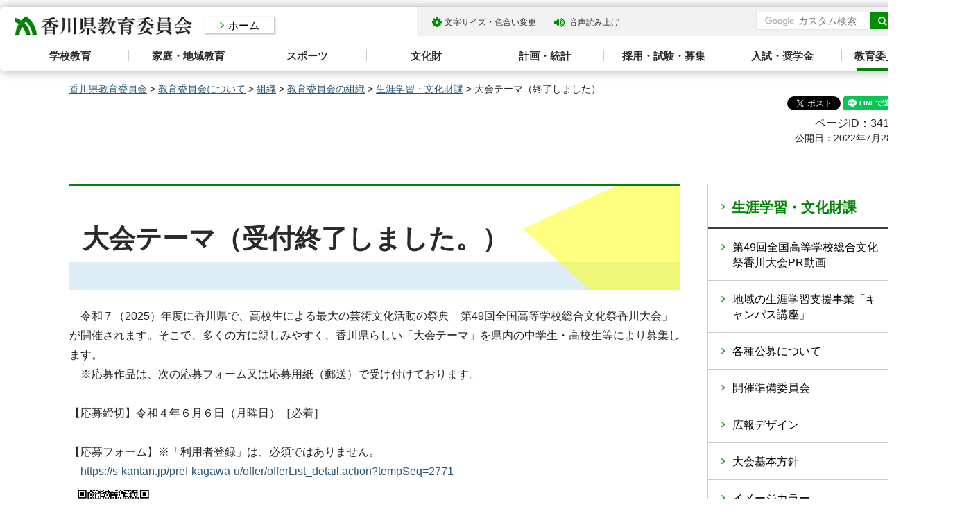

--- FILE ---
content_type: text/html
request_url: https://www-pref-kagawa-lg-jp.cache.yimg.jp/kenkyoui/shogaigakushu/soubunsai/koubo_taikaitheme.html
body_size: 5806
content:
<!doctype html>
<html lang="ja" xmlns:og="http://ogp.me/ns#" xmlns:fb="http://www.facebook.com/2008/fbml">
<head>
<meta charset="utf-8">

<title>大会テーマ（終了しました）｜香川県教育委員会</title>
<meta name="keywords" content="香川県,全国総文,公募,大会テーマ,総文祭" />

<meta name="author" content="香川県">
<meta property="og:title" content="大会テーマ（終了しました）">
<meta property="og:type" content="article">
<meta property="og:description" content="">
<meta property="og:url" content="https://www.pref.kagawa.lg.jp/kenkyoui/shogaigakushu/soubunsai/koubo_taikaitheme.html">
<meta property="og:image" content="https://www.pref.kagawa.lg.jp/shared/site_education/images/sns/ogp.png">
<meta property="og:site_name" content="香川県教育委員会">
<meta property="og:locale" content="ja_JP">
<meta name="viewport" content="width=device-width, maximum-scale=3.0">
<meta name="format-detection" content="telephone=no">
<link href="/shared/site_education/style/default.css" rel="stylesheet" type="text/css" media="all">
<link href="/shared/site_education/style/layout.css" rel="stylesheet" type="text/css" media="all">
<link href="/shared/templates/education_free/style/edit.css" rel="stylesheet" type="text/css" media="all">
<link href="/shared/site_education/style/smartphone.css" rel="stylesheet" media="only screen and (max-width : 640px)" type="text/css" class="mc_css">
<link href="/shared/templates/education_free/style/edit_sp.css" rel="stylesheet" media="only screen and (max-width : 640px)" type="text/css" class="mc_css">
<link href="/shared/images/favicon/favicon.ico" rel="shortcut icon" type="image/vnd.microsoft.icon">
<link href="/shared/site_education/images/favicon/apple-touch-icon-precomposed.jpg" rel="apple-touch-icon-precomposed">
<script type="text/javascript" src="/shared/site_education/js/jquery.js"></script>
<script type="text/javascript" src="/shared/site_education/js/setting.js"></script>
<script type="text/javascript" src="/shared/js/gtag.js"></script>
<script type="text/javascript" src="/shared/js/readspeaker.js"></script>





</head>
<body class="format_free no_javascript">

<noscript><iframe src="https://www.googletagmanager.com/ns.html?id=GTM-N3D7GRJ" height="0" width="0" style="display:none;visibility:hidden" title="Google Tag Manager"></iframe></noscript>

<div id="fb-root"></div>
<script type="text/javascript">
window.fbAsyncInit = function() {
_ga.trackFacebook(); //Google Analytics tracking
};
(function(d, s, id) {
var js, fjs = d.getElementsByTagName(s)[0];
if (d.getElementById(id)) return;
js = d.createElement(s); js.id = id;
js.src = 'https://connect.facebook.net/ja_JP/sdk.js#xfbml=1&version=v8.0';
fjs.parentNode.insertBefore(js, fjs);
}(document, 'script', 'facebook-jssdk'));
</script>
<script type="text/javascript" src="/shared/site_education/js/init.js"></script>
<div id="tmp_wrapper">
<noscript>
<p>このサイトではJavaScriptを使用したコンテンツ・機能を提供しています。JavaScriptを有効にするとご利用いただけます。</p>
</noscript>
<p><a href="#tmp_honbun" class="skip">本文へスキップします。</a></p>

<div id="tmp_header">
<div class="container">
<div id="tmp_hlogo">
<p><a href="/kenkyoui/index.html"><span>香川県教育委員会</span></a></p>
</div>
<div class="next_page_home">
<p><a href="/kenkyoui/index.html">ホーム</a></p>
</div>
<div id="tmp_setting_gnavi">
<div id="tmp_means_wrap">
<div id="tmp_means">
<ul>
	<li class="setting_func"><a href="/kenkyoui/moji.html">文字サイズ・色合い変更</a></li>
	<li class="setting_speaker"><a accesskey="L" href="//app-as.readspeaker.com/cgi-bin/rsent?customerid=5818&amp;lang=ja_jp&amp;readid=tmp_read_contents,tmp_update&amp;url=" onclick="readpage(this.href, 'tmp_readspeaker'); return false;" rel="nofollow" class="rs_href setting_sound">音声読み上げ</a></li>
	<li class="setting_ggtr">&nbsp;</li>
</ul>
</div>
<div id="tmp_sma_search">
<div class="sma_search_wrap">
<form action="/kenkyoui/search.html" id="tmp_sma_gsearch" name="tmp_sma_gsearch">
<div class="wrap_sch_box">
<p class="sch_ttl"><label for="tmp_sma_query">サイト内検索</label></p>
<p class="sch_box"><input id="tmp_sma_query" name="q" size="31" type="text" /></p>
</div>
<div class="wrap_sch_box">
<p class="sch_btn"><input id="tmp_sma_func_sch_btn" name="sa" type="submit" value="検索" /></p>
<p id="tmp_sma_search_hidden"><input name="cx" type="hidden" value="005536401459581501717:6rano2gut2e" /><input name="ie" type="hidden" value="UTF-8" /><input name="cof" type="hidden" value="FORID:9" /></p>
</div>
</form>
</div>
<p class="view_btn"><a href="/kenkyoui/kensakuhoho.html">検索の使い方</a></p>
</div>
<ul id="tmp_hnavi_s">
	<li id="tmp_hnavi_lmenu"><a href="javascript:void(0);">検索</a></li>
	<li id="tmp_hnavi_rmenu"><a href="javascript:void(0);">メニュー</a></li>
</ul>
</div>
</div>
<div class="gnavi">
<ul>
	<li class="glist1"><a href="/kenkyoui/gakko/index.html">学校教育</a></li>
	<li class="glist2"><a href="/kenkyoui/shogaigakushu/katei-tiiki/index.html">家庭・地域教育</a></li>
	<li class="glist3"><a href="/kenkyoui/hokentaiiku/sports/index.html">スポーツ</a></li>
	<li class="glist4"><a href="/kenkyoui/shogaigakushu/bunkazai/index.html">文化財</a></li>
	<li class="glist5"><a href="/kenkyoui/kyoisomu/keikaku/index.html">計画・統計</a></li>
	<li class="glist6"><a href="/kenkyoui/kokokyoiku/saiyo/index.html">採用・試験・募集</a></li>
	<li class="glist7"><a href="/kenkyoui/kokokyoiku/nyushi/index.html">入試・奨学金</a></li>
	<li class="glist8"><a href="/kenkyoui/kyoisomu/syokai/index.html">教育委員会について</a></li>
</ul>
</div>
</div>
</div>
<div id="tmp_sma_menu">
<div id="tmp_sma_lmenu" class="wrap_sma_sch">
<p class="close_btn"><a href="javascript:void(0);"><span>閉じる</span></a></p>
</div>
<div id="tmp_sma_rmenu" class="wrap_sma_sch">
<p class="close_btn"><a href="javascript:void(0);"><span>閉じる</span></a></p>
</div>
</div>

<div id="tmp_wrapper2" class="container">
<div id="tmp_wrap_navigation">
<div id="tmp_pankuzu">
<p><a href="/kenkyoui/index.html">香川県教育委員会</a> &gt; <a href="/kenkyoui/kyoisomu/syokai/index.html">教育委員会について</a> &gt; <a href="/kenkyoui/kyoisomu/syokai/soshiki/index.html">組織</a> &gt; <a href="/kenkyoui/kyoisomu/syokai/organization/index.html">教育委員会の組織</a> &gt; <a href="/kenkyoui/shogaigakushu/syokai/organization/kfvn.html">生涯学習・文化財課</a> &gt; 大会テーマ（終了しました）</p>
</div>
<div id="tmp_wrap_custom_update">
<div id="tmp_custom_update">

<div id="tmp_social_plugins" class="rs_preserve rs_skip"><div class="social_media_btn facebook_btn">
<div data-layout="button_count" data-href="https://www.pref.kagawa.lg.jp/kenkyoui/shogaigakushu/soubunsai/koubo_taikaitheme.html" data-action="like" data-size="small" data-share="false" data-show-faces="false" class="fb-like"></div>
</div><div class="social_media_btn twitter_btn">
<a href="https://twitter.com/share" data-url="https://www.pref.kagawa.lg.jp/kenkyoui/shogaigakushu/soubunsai/koubo_taikaitheme.html" data-text="大会テーマ（終了しました）" data-lang="ja" data-show-count="false" data-lang="ja" class="twitter-share-button">ツイート</a>
<script type="text/javascript">!function(d,s,id){var js,fjs=d.getElementsByTagName(s)[0],p=/^http:/.test(d.location)?'http':'https';if(!d.getElementById(id)){js=d.createElement(s);js.id=id;js.src=p+'://platform.twitter.com/widgets.js';fjs.parentNode.insertBefore(js,fjs);}}(document, 'script', 'twitter-wjs');</script>
</div><div class="social_media_btn line_btn">
<div style="display: none;" data-lang="ja" data-type="share-a" data-ver="3" data-color="default" data-size="small" data-count="false" data-url="https://www.pref.kagawa.lg.jp/kenkyoui/shogaigakushu/soubunsai/koubo_taikaitheme.html" class="line-it-button"></div>
<script type="text/javascript" src="https://d.line-scdn.net/r/web/social-plugin/js/thirdparty/loader.min.js" async="async" defer="defer"></script>
</div></div>


<div class="wrap_update">
<p class="page_id">ページID：34111</p>
<p id="tmp_update">公開日：2022年7月28日</p>
</div>

</div>
</div>
</div>
<div id="tmp_wrap_main" class="column_rnavi">
<div id="tmp_main">
<div class="wrap_col_main">
<div class="col_main">
<p id="tmp_honbun" class="skip">ここから本文です。</p>
<div id="tmp_read_contents">
<div id="tmp_read_btn"><div id="tmp_readspeaker" class="rs_preserve rs_skip rs_splitbutton rs_addtools rs_exp"></div></div>
<div id="tmp_contents">
<h1>大会テーマ（受付終了しました。）</h1>
<p>　令和７（2025）年度に香川県で、高校生による最大の芸術文化活動の祭典「第49回全国高等学校総合文化祭香川大会」が開催されます。そこで、多くの方に親しみやすく、香川県らしい「大会テーマ」を県内の中学生・高校生等により募集します。<br />
　※応募作品は、次の応募フォーム又は応募用紙（郵送）で受け付けております。<br />
<br />
【応募締切】令和４年６月６日（月曜日）［必着］<br />
<br />
【応募フォーム】※「利用者登録」は、必須ではありません。<br />
　<a href="https://s-kantan.jp/pref-kagawa-u/offer/offerList_detail.action?tempSeq=2771">https://s-kantan.jp/pref-kagawa-u/offer/offerList_detail.action?tempSeq=2771</a><br />
<a href="http://s-kantan.jp/pref-kagawa-u/offer/offerList_detail.action?tempSeq=2771"><img alt="QR" height="120" src="/images/34111/qr.png" width="120" /></a><br />
（参考）過去の大会テーマ<br />
　2022年(R4)&nbsp; &nbsp; &nbsp; 東京都&nbsp; &nbsp;<br />
　　「江戸の街　光織りなす文化の花」<br />
　2021年(R3)&nbsp; &nbsp; &nbsp; 和歌山県&nbsp;&nbsp;<br />
　　「届けよう和の心　若葉が奏でるハーモニー」<br />
　2020年(R2)&nbsp; &nbsp; &nbsp; 高知県&nbsp; &nbsp; &nbsp;<br />
　　「蒼海の知　緑樹の感　陽光の志　いま、南国土佐に集うとき」<br />
　2019年(R1)　&nbsp; 佐賀県&nbsp; &nbsp; &nbsp;<br />
　　「創造の羽根を広げ、蒼天へ舞え　バルーンの如く」<br />
　2018年(H30)　長野県<br />
　　「みすずかる信濃に若木は競い森を深める<br />
　　　　　　　　　　　　山脈(やま)渡る風に種子(たね)を拡げて」<br />
<br />
【募集要項・応募用紙等】<br />
　・<a href="/documents/34111/bosyuuyoukou.pdf">募集要項（PDF：82KB）</a><br />
　・<a href="/documents/34111/ouboyoushi.pdf">応募用紙（PDF：200KB）</a>／<a href="/documents/34111/ouboyoushi.docx">（ワード：144KB）</a><br />
　・<a href="/documents/34111/chirashi.pdf">大会テーマ募集チラシ（PDF：2,410KB）</a><br />
　・<a href="/documents/34111/kihonhoushin.pdf">大会基本方針（PDF：261KB）</a></p>
<p>&nbsp;</p>


</div>

<div id="tmp_inquiry">
<div id="tmp_inquiry_ttl">
<p>このページに関するお問い合わせ</p>
</div>
<div id="tmp_inquiry_cnt">
<form method="post" action="https://www.pref.kagawa.lg.jp/cgi-bin/simple_faq/form.cgi">
<div class="inquiry_parts">
<p><a href="/kenkyoui/shogaigakushu/syokai/organization/kfvn.html">教育委員会生涯学習・文化財課</a></p>
<p class="inquiry_tel">電話：087-832-3772</p>
<p class="inquiry_btn"><input type="submit" value="お問い合わせフォーム"></p>
</div>
<p>
<input type="hidden" name="code" value="010120480">
<input type="hidden" name="dept" value="9504:8591:9172:8508:8010:8674:8508:8010:8840:9670:9504:8591:9670:5271:9255:9421:8342:8425:3777:8840:8010:8508:8010:9836:8010:3777:8923:8508:3777:8757:9255">
<input type="hidden" name="page" value="/kenkyoui/shogaigakushu/soubunsai/koubo_taikaitheme.html">
<input type="hidden" name="ENQ_RETURN_MAIL_SEND_FLG" value="0">
<input type="hidden" name="publish_ssl_flg" value="1">
</p>
</form>
</div>
</div>
</div>
</div>
</div>
<div class="wrap_col_rgt_navi">
<div class="col_rgt_navi">

<div id="tmp_lnavi">
<div id="tmp_lnavi_ttl">
<p><a href="/kenkyoui/shogaigakushu/syokai/organization/kfvn.html">生涯学習・文化財課</a></p>
</div>
<div id="tmp_lnavi_cnt">
<ul>
<li><a href="/kenkyoui/shogaigakushu/zenkokusoubunprdouga.html">第49回全国高等学校総合文化祭香川大会PR動画</a></li>
<li><a href="/kenkyoui/shogaigakushu/syogaigakusyu/kyanpasu.html">地域の生涯学習支援事業「キャンパス講座」</a></li>
<li><a href="/kenkyoui/shogaigakushu/koubo.html">各種公募について</a></li>
<li><a href="/kenkyoui/shogaigakushu/zenkokusoubun/kaisaijyunbiiinkai.html">開催準備委員会</a></li>
<li><a href="/kenkyoui/shogaigakushu/soubunsai/kouhou.html">広報デザイン</a></li>
<li><a href="/kenkyoui/shogaigakushu/soubunsai/taikaikihonhoushin.html">大会基本方針</a></li>
<li><a href="/kenkyoui/shogaigakushu/soubunsai/imagecolor.html">イメージカラー</a></li>
<li><a href="/kenkyoui/shogaigakushu/soubunsai/koubo_taikaiposter.html">大会ポスター原画</a></li>
<li><a href="/kenkyoui/shogaigakushu/soubunsai/koubo_songlyrics.html">イメージソング（歌詞）</a></li>
<li><a href="/kenkyoui/shogaigakushu/soubunsai/koubo_mouhitsu.html">大会テーマ毛筆表現（縦・横）</a></li>
<li><a href="/kenkyoui/shogaigakushu/soubunsai/koubo_mascot.html">マスコットキャラクター原画</a></li>
<li><a href="/kenkyoui/shogaigakushu/soubunsai/koubo_symbol-logomark.html">シンボルマーク・大会愛称ロゴ</a></li>
<li><a href="/kenkyoui/shogaigakushu/soubunsai/koubo_taikaitheme.html">大会テーマ（終了しました）</a></li>
<li><a href="/kenkyoui/shogaigakushu/soubunsai/taikaitheme.html">大会テーマ</a></li>
<li><a href="/kenkyoui/shogaigakushu/soubunsai/1000-day_countdown.html">1000日前イベント</a></li>
<li><a href="/kenkyoui/shogaigakushu/soubunsai/sns.html">SNSを開設！</a></li>
<li><a href="/kenkyoui/shogaigakushu/soubunsai/seito_jikkouiinkai.html">生徒実行委員会</a></li>
<li><a href="/kenkyoui/shogaigakushu/soubunsai/kaisai-decision.html">第49回全国高等学校総合文化祭開催地決定</a></li>
<li><a href="/kenkyoui/shogaigakushu/zenkokusoubun/kaisaijyunbiiinnkai2.html">第49回全国高等学校総合文化祭香川大会第2回開催準備委員会開催！</a></li>
<li><a href="/kenkyoui/shogaigakushu/zenkokusoubun/1tokatsukaigi_collect.html">かがわ総文祭2025第1回生徒実行委員統括会議</a></li>
<li><a href="/kenkyoui/shogaigakushu/soubunsai/49th_zenkokusoubunsai.html">第49回全国高等学校総合文化祭（かがわ総文祭2025）</a></li>
<li><a href="/kenkyoui/shogaigakushu/zenkokusoubun/countdown500.html">かがわ総文祭2025の500日前イベント開催</a></li>
<li><a href="/kenkyoui/shogaigakushu/katei-tiiki/r5syakyouinnnokai2.html">令和6年度第1回香川県社会教育委員の会を開催します</a></li>
<li><a href="/kenkyoui/shogaigakushu/katei-tiiki/seikaturizumudemae.html">令和6年度生活リズムでパワーUP事業「生活習慣出前教室」を開催します！</a></li>
<li><a href="/kenkyoui/shogaigakushu/zenkokusoubun/kyosan_supporter.html">第49回全国高等学校総合文化祭(かがわ総文祭2025)協賛者と広報サポーターの募集について</a></li>
<li><a href="/kenkyoui/shogaigakushu/katei-tiiki/r6syakaikyouikuiin2.html">令和6年度第2回香川県社会教育委員の会を開催します</a></li>
<li><a href="/kenkyoui/shogaigakushu/syogaigakusyu/dokusyo/hakubutukan4.html">博物館の登録について</a></li>
<li><a href="/kenkyoui/shogaigakushu/hakubutukan/hakubutukan.html">博物館登録・指定申請手続きについて</a></li>
<li><a href="/kenkyoui/shogaigakushu/syogaigakusyu/dokusyo/hakubutukan3.html">博物館の登録について</a></li>
<li><a href="/kenkyoui/shogaigakushu/syogaigakusyu/dokusyo/hakubutukan1.html">博物館の登録について</a></li>
<li><a href="/kenkyoui/shogaigakushu/r7syakyoukai01.html">令和7年度第1回香川県社会教育委員の会を開催します</a></li>
<li><a href="/kenkyoui/shogaigakushu/net_literacytirasi.html">令和7年度の「保護者に向けた子どもたちが安全にインターネットを利用できる環境づくり」の事業を行います。</a></li>
<li><a href="/kenkyoui/shogaigakushu/syogaigakusyu/ptamonnkadaijinnhyousyou.html">令和７年度「優良ＰＴＡ文部科学大臣表彰」 （高等学校・中等教育学校PTA）被表彰団体が決定しました！</a></li>
<li><a href="/kenkyoui/shogaigakushu/syogaigakusyu/dokusyo/hakubutukan7.html">博物館の登録について</a></li>
<li><a href="/kenkyoui/shogaigakushu/syogaigakusyu/ptakyariakyouiku.html">第１８回キャリア教育優良教育委員会、学校及びＰＴＡ 団体等文部科学大臣表彰の被表彰団体が決定しました！</a></li>
</ul>
</div>
</div>


<div class="snavi_wrap">
</div>


<div id="tmp_education_cnavi">
<div class="wrap_section_common_infor"></div>
<div class="section_relate_infor"></div>
</div>

</div>
</div>
</div>
</div>
</div>
<div class="pnavi">
<div class="container">
<p class="ptop"><a href="#tmp_header">ページトップへ</a></p>
</div>
</div>

<div id="tmp_footer">
<div class="container">
<div class="footer_wrap">
<div class="footer_cnt">
<div class="footer_ttl">
<p>香川県教育委員会事務局</p>
</div>
<address>
<p class="footer_address">〒760-8582香川県高松市天神前6-1</p>
</address>
</div>
<div class="fnavi_cnt">
<ul class="fnavi">
	<li><a href="/kenkyoui/kyoisomu/sitemap.html">サイトマップ</a></li>
	<li><a href="/kenkyoui/about.html">このサイトについて</a></li>
	<li><a href="/kocho/koho/kohosonota/accessibility.html">ウェブアクセシビリティ方針</a></li>
	<li><a href="/kenkyoui/kyoisomu/syokai/organization/index.html">お問合せ一覧</a></li>
	<li><a href="/kenkyoui/kyoisomu/access.html">アクセス</a></li>
	<li><a href="/index.html">香川県ホームページ</a></li>
</ul>
</div>
</div>
<div class="copyright_wrap">
<p lang="en" xml:lang="en" class="copyright">Copyright &copy; 2020 Kagawa Prefectural Board of Education <span>All rights reserved.</span></p>
</div>
</div>
</div>
</div>
<script type="text/javascript" src="/shared/site_education/js/function.js"></script>
<script type="text/javascript" src="/shared/site_education/js/main.js"></script>
<script type="text/javascript" src="/_Incapsula_Resource?SWJIYLWA=719d34d31c8e3a6e6fffd425f7e032f3&ns=2&cb=1018047457" async></script></body>
</html>


--- FILE ---
content_type: text/html
request_url: https://www-pref-kagawa-lg-jp.cache.yimg.jp/kenkyoui/rnavi/rnavi_kenkyoui.html?_=1769018205394
body_size: 1354
content:
<!doctype html>
<html lang="ja">
<head>
<meta charset="utf-8">

<title>教育委員会-共通ナビ管理｜香川県教育委員会</title>

<meta name="robots" content="none, noimageindex, noarchive">
<meta name="author" content="香川県">
<meta name="viewport" content="width=device-width, maximum-scale=3.0">
<meta name="format-detection" content="telephone=no">
<link href="/shared/site_education/style/default.css" rel="stylesheet" type="text/css" media="all">
<link href="/shared/site_education/style/layout.css" rel="stylesheet" type="text/css" media="all">
<link href="/shared/templates/education_free/style/edit.css" rel="stylesheet" type="text/css" media="all">
</head>
<body class="format_free no_javascript">
<div id="tmp_wrapper">
<div id="tmp_wrap_main">
<div id="tmp_main">
<div class="container">
<div class="wrap_col_main">
<div class="col_main">
<div style="float: none; margin: 0 auto; padding:20px 0;" class="wrap_col_rgt_navi">
<div class="col_rgt_navi">

<div class="wrap_section_common_infor">


<div class="section_common_infor">
<div class="infor_ttl">
<p>よく見られる情報</p>
</div>
<div class="infor_cnt">
<ul class="cnt_list_icon">
<li>
<div class="wrap_cnt">
<div class="cnt_img">
<p><span class="detail_img"><img src="/images/67/icon_1.png" alt="" width="40" height="24" /></span>
</p>
</div>
<div class="cnt_txt">
<p><a href="/kenkyoui/kokokyoiku/nyushi/chugaku-koko/index.html">入試</a>
</p>
</div>
</div>
</li>
<li>
<div class="wrap_cnt">
<div class="cnt_img">
<p><span class="detail_img"><img src="/images/67/icon_2.png" alt="" width="40" height="32" /></span>
</p>
</div>
<div class="cnt_txt">
<p><a href="/kenkyoui/kokokyoiku/syokai/school/highschool.html">香川の高等学校</a>
</p>
</div>
</div>
</li>
<li>
<div class="wrap_cnt">
<div class="cnt_img">
<p><span class="detail_img"><img src="/images/67/icon_3.png" alt="" width="36" height="26" /></span>
</p>
</div>
<div class="cnt_txt">
<p><a href="/kenkyoui/kokokyoiku/saiyo/kyousyokuin/saiyoujouhou.html">教職員採用</a>
</p>
</div>
</div>
</li>
<li>
<div class="wrap_cnt">
<div class="cnt_img">
<p><span class="detail_img"><img src="/images/67/icon_4.png" alt="" width="36" height="28" /></span>
</p>
</div>
<div class="cnt_txt">
<p><a href="/kenkyoui/gimukyoiku/saiyo/kyousyokuin/certificatekfvn.html">教員免許</a>
</p>
</div>
</div>
</li>
<li>
<div class="wrap_cnt">
<div class="cnt_img">
<p><span class="detail_img"><img src="/images/67/icon_5.png" alt="" width="37" height="32" /></span>
</p>
</div>
<div class="cnt_txt">
<p><a href="/kenkyoui/kyoisomu/syokai/school/index.html">県内学校一覧</a>
</p>
</div>
</div>
</li>
<li>
<div class="wrap_cnt">
<div class="cnt_img">
<p><span class="detail_img"><img src="/images/67/icon_6.png" alt="" width="30" height="30" /></span>
</p>
</div>
<div class="cnt_txt">
<p><a href="/kenkyoui/kokokyoiku/nyushi/jugyoryo/portal.html">奨学金</a>
</p>
</div>
</div>
</li>
</ul>
</div>
</div>


<div class="section_common_infor">
<div class="infor_events">
<ul class="cnt_list_icon">
	<li>
	<div class="wrap_cnt">
	<div class="cnt_img">
	<p><img alt="" height="60" src="/shared/site_education/images/icon/icon_ttl_cal.png" width="60" /></p>
	</div>
	<div class="cnt_txt">
	<p><a href="/cgi-bin/event_cal_multi/calendar.cgi">イベントカレンダー</a></p>
	</div>
	</div>
	</li>
	<li>
	<div class="wrap_cnt">
	<div class="cnt_img">
	<p><img alt="" height="60" src="/shared/site_education/images/icon/icon_counter.png" width="60" /></p>
	</div>
	<div class="cnt_txt">
	<p><a href="/kenkyoui/kyoisomu/soudan/index.html">相談窓口</a></p>
	</div>
	</div>
	</li>
	<li>
	<div class="wrap_cnt">
	<div class="cnt_img">
	<p><img alt="" height="60" src="/shared/site_education/images/icon/icon_ques.png" width="60" /></p>
	</div>
	<div class="cnt_txt">
	<p><a href="/kenkyoui/kyoisomu/faq/index.html">よくある質問</a></p>
	</div>
	</div>
	</li>
</ul>
</div>
<div class="homepage_btn">
<div class="wrap_cnt">
<div class="cnt_img">
<p><img alt="" height="32" src="/shared/site_education/images/icon/icon_logo_home.png" width="35" /></p>
</div>
<div class="cnt_txt">
<p><a href="/index.html">香川県ホームページへ</a></p>
</div>
</div>
</div>
</div>
</div>

</div>
</div>
</div>
</div>
</div>
</div>
</div>
</div>
<script type="text/javascript" src="/_Incapsula_Resource?SWJIYLWA=719d34d31c8e3a6e6fffd425f7e032f3&ns=1&cb=999379965" async></script></body>
</html>

--- FILE ---
content_type: text/css
request_url: https://www-pref-kagawa-lg-jp.cache.yimg.jp/shared/site_education/style/layout.css
body_size: 6420
content:
@charset "utf-8";

/* ==================================================
Setting by CMS sheets
================================================== */
body,
input,
select,
textarea {
	font-family:"游ゴシック", YuGothic, "游ゴシック体", "ヒラギノ角ゴ Pro W3", "メイリオ", sans-serif;
	font-weight:500;
}
body #tmp_contents p em {
	font-family: "ＭＳ ゴシック", "MS Gothic", "Osaka－等幅", Osaka-mono, monospace;
	font-size: 105%;
}
a:link {
	color: #295676;
}
a:hover,
a:focus {
	text-decoration:none;
}
body {
	font-size: 100%;	/* 16px */
	color: #222222;
	background-color: #ffffff;
}
/* Styles
================================================== */
/* text */
.txt_red {
	color: #a61111;	/* Setting by CMS sheets */
}
.txt_green {
	color: #084c0b;	/* Setting by CMS sheets */
}
.txt_big {
	font-size: 130%;	/* Setting by CMS sheets */
}
.txt_small {
	font-size: 86%;	/* Setting by CMS sheets */
}
/* bgcolor */
td.bg_red,
th.bg_red {
	color: inherit;
	background-color: #fdecec;	/* Setting by CMS sheets */
}
td.bg_yellow,
th.bg_yellow {
	color: inherit;
	background-color: #fffad5;	/* Setting by CMS sheets */
}
td.bg_blue,
th.bg_blue {
	color: inherit;
	background-color: #e6f5ff;	/* Setting by CMS sheets */
}
td.bg_green,
th.bg_green {
	color: inherit;
	background-color: #e6f8e9;	/* Setting by CMS sheets */
}
/* ▲▲▲▲▲▲▲▲▲▲▲▲▲▲▲▲▲▲▲▲▲▲▲▲▲ */
/* ==================================================
Base-Layout
================================================== */
#tmp_wrapper {
	min-width: 1400px;
	margin: 0 auto;
}
.container {
	width: 1200px;
	margin: 0 auto;
}
/* format カラムのレイアウトのbaseロジック
============================== */
.wrap_col_nm {
	width: 100%;	/* 変更しない */
	float: left;	/* 変更しない */
}
.col_nm {
	width: 100%;	/* 変更しない */
}
.wrap_col_lft_navi {
	float: left;	/* 変更しない */
	position: relative;	/* 変更しない */
	z-index: 1;	/* 変更しない */
}
.wrap_col_rgt_navi {
	float: right;	/* 変更しない */
}
.column_full .wrap_col_main {
	width: 100%;	/* 変更しない */
	float: right;	/* 変更しない */
}
.column_lnavi .wrap_col_main {
	width: 100%;	/* 変更しない */
	float: right;	/* 変更しない */
}
.column_rnavi .wrap_col_main {
	width: 100%;	/* 変更しない */
	float: left;	/* 変更しない */
}
.col_main {
	padding: 0;
}
.column_rnavi {
	padding-bottom: 57px;
}
/* free
============================== */
.format_free .wrap_col_rgt_navi {
	width: 280px;	/* デザインによって変更 */
}
.format_free .col_rgt_navi {
	padding: 0;	/* デザインによって変更 */
	color: inherit;
	background-color: #ffffff;
}
.format_free .column_rnavi .wrap_col_main {
	margin-right: -320px;	/* デザインによって変更 */
}
.format_free .column_rnavi .col_main {
	margin-right: 320px;	/* デザインによって変更 */
}
#tmp_contents {
	padding-bottom:40px;
}
/* header
================================================== */
.format_top #tmp_header {
	position: absolute;
	width: 100%;
	top: 0;
	z-index: 100;
}
.no_javascript.format_top #tmp_header {
	position:static;
}
#tmp_header {
	margin: 10px 0 15px;
}
#tmp_header .container {
	width: 1400px;
	background-color: #ffffff;
	-moz-box-shadow: 0px 0px 15px 0px rgba(0, 0, 0, 0.35);
	-webkit-box-shadow: 0px 0px 15px 0px rgba(0, 0, 0, 0.35);
	box-shadow: 0px 0px 15px 0px rgba(0, 0, 0, 0.35);
	-moz-border-radius: 5px;
	-webkit-border-radius: 5px;
	border-radius: 5px;
}
#tmp_hlogo {
	float: left;
	padding: 11px 0 0 19px;
}

#tmp_hlogo h1,
#tmp_hlogo p {
	display: block;
	width: 258px;
	height: 31px;
	background: #FFFFFF url(/shared/site_education/images/header/logo.png) no-repeat left top;
}

#tmp_hlogo a {
	display: block;
	width: 258px;
	height: 31px;
}

#tmp_hlogo h1 span,
#tmp_hlogo p span {
	display: block;
	width: 258px;
	height: 31px;
	position: relative;
	z-index: -1;
	overflow: hidden;
}
.next_page_home{
	float: left;
	margin: 14px 0 0 18px;
}
.next_page_home a{
	display: inline-block;
	text-decoration: none;
	color: #000000;
	background-color: #ffffff;
	border: 1px solid #cccccc;
	padding:  0px 21px 0px 33px;;
	font-size: 93.7%;
	background: transparent url(/shared/site_education/images/header/arrow_blue.png) no-repeat 21px center;
	-moz-background-size: 6px 9px;
	-webkit-background-size: 6px 9px;
	background-size: 6px 9px;
	-moz-transition: 0.2s all;
	-webkit-transition: 0.2s all;
	transition: 0.2s all;
	-webkit-box-shadow: 1px 1px 3px 0px rgba(11, 2, 5, 0.2);
	-moz-box-shadow: 1px 1px 3px 0px rgba(11, 2, 5, 0.2);
	box-shadow: 1px 1px 3px 0px rgba(11, 2, 5, 0.2);
}
.next_page_home a:hover,
.next_page_home a:focus{
	background-color: #e5f5ea;
}
#tmp_setting_gnavi {
	float: right;
	padding: 0 20px 0 0;
	background-color: #f2f2f2;
	color: #2a2a2a;
	margin-bottom: 12px;
}
#tmp_means_wrap {
	float: right;
}
#tmp_means {
	float: left;
	margin: 0 8px 0 9px;
}
#tmp_sma_search {
	float: left;
	padding: 7px 0 4px;
}
#tmp_means ul {
	list-style: none;
	overflow: hidden;
	min-height: 25px;
	margin: 10px 0 7px;
}
#tmp_means ul li {
	float: left;
	color: #2a2a2a;
	margin: 0 17px 0 9px;
}
#tmp_means ul li.setting_func a,
#tmp_means ul li.setting_speaker a {
	padding: 2px 0 3px 22px;
	display: inline-block;
	text-decoration: none;
	color: #2a2a2a;
	font-size: 75%;
}
#tmp_means ul li.setting_func a {
	background: transparent url(/shared/site_education/images/header/icon_setting_func_.png) 4px 3px no-repeat;
}
#tmp_means ul li.setting_speaker a {
	background: transparent url(/shared/site_education/images/header/icon_setting_phonetic.png) no-repeat left center;
}
#tmp_means ul li.setting_ggtr {
	min-width: 146px;
	background: transparent url(/shared/site_education/images/header/icon_globe.png) no-repeat left center;
	background-size: 16px 16px;
	padding-left: 22px;
}
#tmp_means ul li a:hover,
#tmp_means ul li a:focus {
	text-decoration: underline;
}
.no_javascript #tmp_means ul li.setting_ggtr {
	display:none;
}
#tmp_sma_search .sch_ttl {
	display: none;
}
#tmp_sma_query {
	width:200px;
	min-height: 26px;
	border: 1px solid #e6e6e6;
	padding: 0 45px 0 10px;
}
#tmp_sma_func_sch_btn {
	width: 34px;
	min-height: 24px;
	position: absolute;
	top: 1px;
	right: 1px;
	border: none;
	transition: all 0.2s ease-in-out;
	-webkit-transition: all 0.2s ease-in-out;
	-moz-transition: all 0.2s ease-in-out;
	color: #ffffff;
	background: #008f00 url(/shared/site_education/images/header/icon_search.png) no-repeat center center;
	background-size: 13px auto;
	-webkit-background-size: 13px auto;
	-moz-background-size: 13px auto;
	display:block;
	overflow:hidden;
	text-indent:100%;
	white-space:nowrap;
}
#tmp_sma_func_sch_btn:hover,
#tmp_sma_func_sch_btn:focus {
	background-color: #067f0c;
	cursor: pointer;
}
#tmp_sma_search .sma_search_wrap {
	position: relative;
	float: left;
	font-size: 87.5%;
}
#tmp_sma_search .view_btn {
	float: right;
	font-size: 75%;
	margin: 4px 0 0 9px;
}
#tmp_sma_search .view_btn a {
	color: #2a2a2a;
	text-decoration: none;
	background: transparent url(/shared/site_education/images/header/arrow_blue.png) no-repeat 0 0.4em;
	background-size: 5px auto;
	-webkit-background-size: 5px auto;
	-moz-background-size: 5px auto;
	padding: 0 0 0 9px;
}
#tmp_sma_search .view_btn a:hover,
#tmp_sma_search .view_btn a:focus,
#tmp_sma_search .view_btn a:active {
	text-decoration: underline;
}
/* gnavi
================================================== */
.gnavi {
	clear: both;
	padding: 0 15px;
}
.gnavi ul {
	list-style: none;
	margin-top: 10px;
}
.gnavi li {
	width: 12.5%;
	float: left;
	background: #ffffff url(/shared/site_education/images/header/line_gnavi.png) no-repeat right 8px;
}
.gnavi li:last-child{
	background: #ffffff;
}
.no_javascript .gnavi li:last-child{
	border-bottom: none;
}
.gnavi a {
	position: relative;
	display: block;
	padding: 7px 10px 11px;
	text-align: center;
	text-decoration: none;
	color: #2a2a2a;
	font-weight: bold;
	font-size: 93.7%;
}
.gnavi a::before {
	content: "";
	opacity: 0;
	position: absolute;
	bottom: 0;
	left:50%;
	margin-left: -64px;
	width: 129px;
	height: 4px;
	background-color: #067f0c;
	-moz-transition: 0.2s all;
	-webkit-transition: 0.2s all;
	transition: 0.2s all;
}
.gnavi .active a:before,
.gnavi a:focus::before,
.gnavi a:hover::before{
	opacity: 1;
}
/* pnavi
================================================== */
.ptop {
	text-align:right;
	clear:both;
}
.pnavi .ptop {
	text-align:center;
	font-size: 87.5%;
}
.pnavi a {
	display: inline-block;
	text-decoration: none;
	color: #067f0c;
	background: #FFFFFF;
	padding-bottom: 17px;
	background: transparent url(/shared/site_education/images/icon/icon_pagetop.png) no-repeat center bottom;
}
.pnavi a:hover,
.pnavi a:focus {
	text-decoration: underline;
}
/* footer
================================================== */
#tmp_footer {
	padding: 53px 0 10px;
	color: #2a2a2a;
	border-top: 3px solid #067f0c;
	background: #ffffff url(/shared/site_education/images/main/bg_footer.png) no-repeat left top;
}
#tmp_footer .container{
	width: 1400px;
}
#tmp_footer .footer_ttl p{
	font-size: 150%;
	color: #067f0c;
	background-color: transparent;
	font-weight: bold;
}
/* fnavi  */
.fnavi {
	padding: 0;
	color: inherit;
	list-style: none;
	font-size: 87.6%;
}
.fnavi li {
	float: left;
	width: 31%;
	margin-bottom: 10px;
}
.fnavi li:nth-child(3n+1){
	clear: left;
	width: 36%;
}
.fnavi li a{
	display: inline-block;
	color: #2a2a2a;
	text-decoration: none;
	padding-left: 24px;
	background: #ffffff url(/shared/site_education/images/icon/icon_arrow.png) no-repeat 13px 5px;
	-moz-background-size: 5px 8px;
	-webkit-background-size: 5px 8px;
	background-size: 5px 8px;
}
.fnavi li:last-child {
	margin-right: 0;
}
.fnavi li a:hover,
.fnavi li a:focus{
	text-decoration: underline;
}
.footer_wrap {
	padding: 0 28px;
	overflow: hidden;
	margin-bottom: 15px;
}
.footer_cnt address {
	margin: 0 0 5px;
	font-style: normal;
}

.footer_cnt address span {
	margin: 0 1em 0 0;
}
.copyright_wrap{
	padding-right: 54px;
}
.copyright_wrap .copyright {
	text-align: right;
	font-size: 75%;
}
#tmp_footer .fnavi_cnt,
#tmp_footer .footer_cnt{
	width: 50%;
	float: left;
}
.footer_cnt address .footer_address{
	font-size: 87.5%;
}
/* ==================================================
layout
================================================== */
#tmp_publicity{
	margin-bottom: 78px
}
#tmp_publicity_ttl{
	border-top: 1px solid #cccccc;
	padding: 30px 0 0;
	margin-bottom: 20px;
}
#tmp_publicity_ttl a{
	display: inline-block;
	text-decoration: none;
	color: #067f0c;
	background: #ffffff url(/shared/site_education/images/icon/icon_arrow.png) no-repeat right center;
	-moz-background-size: 5px 8px;
	-webkit-background-size: 5px 8px;
	background-size: 5px 8px;
	font-size: 125%;
	font-weight: bold;
	padding: 2px 23px 6px 22px;
	border-left: 3px solid #067f0c;
}
#tmp_publicity_ttl a:hover,
#tmp_publicity_ttl a:focus{
	text-decoration: underline;
}
#tmp_publicity_cnt{
	padding-bottom: 3px;
	border-bottom: 1px solid #cccccc;
}
#tmp_publicity_cnt ul{
	overflow: hidden;
	list-style: none;
	margin: 0 -15px;
	padding: 0 30px;
}
#tmp_publicity_cnt ul li{
	box-sizing: content-box;
	float: left;
	width: 16.6%;
	padding: 0 15px;
	margin-bottom: 15px;
}
#tmp_publicity_cnt ul li a{
	display: block;
	-moz-transition: 0.2s all;
	-webkit-transition: 0.2s all;
	transition: 0.2s all;
}
#tmp_publicity_cnt ul li a img{
	width: 100%;
	height: auto;
}
#tmp_publicity_cnt ul li a:hover,
#tmp_publicity_cnt ul li a:focus{
	opacity: 0.8;
}

/* box_gmap
================================================== */
#tmp_contents .box_gmap {
	width: 600px;
	margin: 50px 0 60px;
	clear: both;
}
#tmp_contents .box_gmap #tmp_gmap_box {
	position:relative;
	padding-bottom: 75%;
}
#tmp_contents .box_gmap #tmp_gmap_box iframe{
	position:absolute;
	top:0;
	left:0;
	width:100%;
	height:100%;
}

/* ==================================================
navi
================================================== */
/* lnavi / snavi
================================================== */
#tmp_lnavi,
#tmp_snavi {
	border: 1px solid #cccccc;
	margin-bottom: 30px;
}
#tmp_lnavi_ttl{
	padding: 17px 15px 13px 19px;
	font-size: 125%;
	border-bottom: 2px solid #413c3c;
	color: #008505;
	background: #ffffff;
}
#tmp_snavi_ttl {
	padding: 17px 15px 13px 19px;
	font-size: 125%;
	border-bottom: 2px solid #413c3c;
}
#tmp_lnavi_ttl a {
	display: inline-block;
	padding-left: 15px;
	text-decoration: none;
	font-weight: bold;
	color: #008505;
	background: transparent url(/shared/site_education/images/icon/link_icon.png) no-repeat left 11px;
	-moz-background-size: 6px 9px;
	-webkit-background-size: 6px 9px;
	background-size: 6px 9px;
}
#tmp_lnavi_ttl a:hover,
#tmp_lnavi_ttl a:focus{
	text-decoration: underline;
}
#tmp_lnavi_cnt,
#tmp_snavi_cnt {
	background-color: #FFFFFF;
	color: #222222;
}
#tmp_lnavi_cnt ul,
#tmp_snavi_cnt ul {
	list-style: none;
}
#tmp_lnavi_cnt li,
#tmp_snavi_cnt li {
	display: block;
	border-bottom: 1px solid #cccccc;
}
#tmp_lnavi_cnt li:last-child,
#tmp_snavi_cnt li:last-child {
	border:none;
}
#tmp_lnavi_cnt li a,
#tmp_snavi_cnt li a {
	display: block;
	padding: 16px 30px 14px 35px;
	text-decoration: none;
	color: #000000;
	background: #ffffff url(/shared/site_education/images/icon/link_icon.png) no-repeat 19px 22px;
	-moz-background-size: 6px 9px;
	-webkit-background-size: 6px 9px;
	background-size: 6px 9px;
	transition: all 0.2s ease-in-out;
	-webkit-transition: all 0.2s ease-in-out;
	-moz-transition: all 0.2s ease-in-out;
	-ms-transition: all 0.2s ease-in-out;
	-o-transition: all 0.2s ease-in-out;
}
#tmp_lnavi_cnt .active a,
#tmp_lnavi_cnt li a:hover,
#tmp_lnavi_cnt li a:focus,
#tmp_snavi_cnt .active a,
#tmp_snavi_cnt li a:hover,
#tmp_snavi_cnt li a:focus{
	background-color: #e5f5e9;
}
/* cnavi
================================================== */
.col_rgt_navi .infor_ttl {
	padding: 3px 0 5px;
	margin-bottom: 9px;
	color: #2a2a2a;
	background: #ffffff url(/shared/site_education/images/icon/line_rnavi.jpg) repeat-x left center;
}
.col_rgt_navi .infor_ttl p {
	display: inline-block;
	padding: 0 9px 0 0;
	font-size: 125%;
	font-weight: bold;
	color: #2a2a2a;
	background-color: #ffffff;
}
.col_rgt_navi .section_common_infor {
	margin-bottom: 34px;
}
.col_rgt_navi .section_common_infor li {
	list-style: none;
	margin-bottom: 10px;
}
.col_rgt_navi .section_common_infor .wrap_cnt {
	display: table;
	width: 100%;
	height: 60px;
	border: 1px solid #cccccc;
	box-shadow: 1px 1px 3px 0px rgba(11, 2, 5, 0.2);
	-moz-box-shadow: 1px 1px 3px 0px rgba(11, 2, 5, 0.2);
	-webkit-box-shadow: 1px 1px 3px 0px rgba(11, 2, 5, 0.2);
	transition: all 0.2s ease-in-out;
	-webkit-transition: all 0.2s ease-in-out;
	-moz-transition: all 0.2s ease-in-out;
	-ms-transition: all 0.2s ease-in-out;
	-o-transition: all 0.2s ease-in-out;
	color: #000000;
	background-color: #ffffff;
}
.used_javascript .col_rgt_navi .section_common_infor .wrap_cnt:hover {
	background-color: #e5f5ea;
	cursor: pointer;
}
.col_rgt_navi .section_common_infor .cnt_img {
	display: table-cell;
	width: 72px;
	vertical-align: middle;
	text-align: center;
}
.col_rgt_navi .section_common_infor .infor_events .cnt_img p {
	width: 40px;
	height: 40px;
	margin: 0 auto;
}
.col_rgt_navi .section_common_infor .infor_events .cnt_img p>img{
	width: 100%;
	height: auto;
}
.col_rgt_navi .section_common_infor .cnt_txt {
	display: table-cell;
	vertical-align: middle;
	padding-right: 10px;
}
.col_rgt_navi .section_common_infor .cnt_txt a {
	text-decoration: none;
	font-size: 100%;
	font-weight: bold;
	color: #000000;
	background-color: transparent;
}
.col_rgt_navi .section_common_infor .infor_events {
	margin-bottom: 40px;
}
.col_rgt_navi .section_common_infor .infor_events ul {
	list-style:none;
	list-style-image:none;
}
.col_rgt_navi .section_common_infor .infor_events .wrap_cnt {
	border: 2px solid #067f0c;
	border-radius: 5px;
	-webkit-border-radius: 5px;
	-moz-border-radius: 5px;
	-ms-border-radius: 5px;
	-o-border-radius: 5px;
}
.section_relate_infor .relate_cnt ul li {
	list-style: none;
	margin: 0 0 10px;
	border: 1px solid #cccccc;
	box-shadow: 1px 1px 3px 0px rgba(11, 2, 5, 0.2);
	-moz-box-shadow: 1px 1px 3px 0px rgba(11, 2, 5, 0.2);
	-webkit-box-shadow: 1px 1px 3px 0px rgba(11, 2, 5, 0.2);
}
.section_relate_infor .relate_cnt ul li a{
	display: block;
	padding: 19px 30px 17px 35px;
	text-decoration: none;
	color: #000000;
	background: #ffffff url(/shared/site_education/images/icon/link_icon.png) no-repeat 22px 25px;
	-moz-background-size: 6px 9px;
	-webkit-background-size: 6px 9px;
	background-size: 6px 9px;
	transition: all 0.2s ease-in-out;
	-webkit-transition: all 0.2s ease-in-out;
	-moz-transition: all 0.2s ease-in-out;
	-ms-transition: all 0.2s ease-in-out;
	-o-transition: all 0.2s ease-in-out;
}
.section_relate_infor .relate_cnt ul li a:hover,
.section_relate_infor .relate_cnt ul li a:focus {
	background-color: #e5f5ea;
}
.col_rgt_navi .section_common_infor .homepage_btn .wrap_cnt{
	height: 80px;
}
.col_rgt_navi .section_common_infor .homepage_btn .cnt_img {
	width: 75px;
}
/* ==================================================
navigation
================================================== */
#tmp_wrap_navigation {
	margin:0 0 50px;
}
/* pankuzu
================================================== */
#tmp_pankuzu {
	font-size: 87.5%;
	color: #222222;
	background-color: transparent;
}
#tmp_pankuzu a{
	color: #295676;
}
#tmp_pankuzu a:hover,
#tmp_pankuzu a:active,
#tmp_pankuzu a:focus{
	text-decoration: none;
}
/* custom_update
================================================== */
#tmp_wrap_custom_update {
	clear:both;
}
#tmp_custom_update {
	float: right;
	text-align: right;
}
#tmp_social_plugins,
#tmp_update {
	display:inline-block;
	vertical-align:top;
	line-height:1.4;
}
#tmp_update {
	font-size: 87.5%;
	margin:0 0 0 14px;
}
#tmp_social_plugins .social_media_btn {
	display:inline-block;
	vertical-align:top;
	margin:0 0 0 4px;
}
/* ==================================================
link_list
================================================== */
.format_free .link_list ul li p.date {
	display:inline-block;
	width:135px;
}
.format_free ul li p.link {
	display:inline-block;
}

/* ==================================================
CMS-parts
================================================== */
/* col2
================================================== */
/* col2_cms */
table.col2 {
	width: 99%;
	border-collapse: collapse;
	border-spacing: 0;
}

table.col2 td.col2L,
table.col2 td.col2R {
	width: 50%;
	padding: 0;
	vertical-align: top;
	text-align: left;
}

table.col2 td.col2L {
	border-right: 15px solid #FFFFFF;
}


/* col2_pub */

div.col2 {
	width: 100%;
}

div.col2 div.col2L {
	display: table;
	width: 48.5%;
	margin-right: 2%;
	float: left;
}

div.col2 div.col2R {
	display: table;
	width: 48.5%;
	float: left;
}


/* nestcol2 */

table.col2 table.col2 td.col2L {
	padding: 0;
}

div.col2 div.col2 div.col2L {
	width: 47.5%;
	margin-right: 4%;
}

div.col2 div.col2 div.col2R {
	width: 47.5%;
}


/* fixed_col2 */

div.fixed_col2 {
	width: 100%;
}

div.fixed_col2 div.fixed_col2L {
	display: table;
	width: 48.5%;
	margin-right: 2%;
	float: left;
}

div.fixed_col2 div.fixed_col2R {
	display: table;
	width: 48.5%;
	float: right;
}


/* col3
================================================== */

table.col3 {
	width: 99%;
	border-collapse: collapse;
	border-spacing: 0;
}

table.col3 td.col3L,
table.col3 td.col3M,
table.col3 td.col3R {
	width: 33.33%;
	padding: 0;
	vertical-align: top;
	text-align: left;
}

table.col3 td.col3L,
table.col3 td.col3M {
	border-right: 15px solid #FFFFFF;
}

div.col3 {
	width: 100%;
}

div.col3 div.col3L,
div.col3 div.col3M {
	display: table;
	width: 31.7%;
	margin-right: 2%;
	float: left;
}

div.col3 div.col3R {
	display: table;
	width: 31.7%;
	float: left;
}
/* inquiry
================================================== */
#tmp_inquiry{
	border: 1px solid #cccccc;
	margin: 0 0 40px;
}
#tmp_inquiry_ttl {
	font-size: 112.5%;
	background-color: #f2f2f2;
	color: #2a2a2a;
	border-bottom: 1px dotted #cccccc;
	font-weight: bold;
	padding: 13px 10px 9px 17px;
}
#tmp_inquiry_cnt {
	margin: 9px auto 0;
	padding: 19px 19px 28px 20px;
	line-height: 1.8;
}
#tmp_inquiry_cnt .inquiry_btn input {
	font-family:"游ゴシック", YuGothic, "游ゴシック体", "ヒラギノ角ゴ Pro W3", "メイリオ", sans-serif;
	display: table;
	color: #000000;
	cursor: pointer;
	border: 1px solid #cccccc;
	margin: 14px auto;
	padding: 7px 32px 5px 46px;
	font-size:100%;
	font-weight: bold;
	background: transparent url(/shared/site_education/images/icon/link_icon.png) 35px center no-repeat;
	background-size: 6px 9px;
	-webkit-background-size: 6px 9px;
	-moz-background-size: 6px 9px;
	box-shadow: 1px 1px 3px 0px rgba(11, 2, 5, 0.2);
	-webkit-box-shadow: 1px 1px 3px 0px rgba(11, 2, 5, 0.2);
	-moz-box-shadow: 1px 1px 3px 0px rgba(11, 2, 5, 0.2);
	transition: 0.3s background-color;
	-webkit-transition: 0.3s background-color;
	-moz-transition: 0.3s background-color;
}
#tmp_inquiry_cnt .inquiry_btn input:hover,
#tmp_inquiry_cnt .inquiry_btn input:focus,
#tmp_inquiry_cnt .inquiry_btn input:active{
	background-color: #e5f5ea;
}
/* plugin
============================== */
.plugin {
	margin:0 0 40px;
	padding:20px;
	border:1px solid #cccccc;
	clear:both;
}
.plugin .plugin_img {
	margin:0 20px 0 0 !important;
	float:left;
}
.plugin .plugin_img img {
	vertical-align:top;
}
.plugin p {
	line-height:1.4;
	margin:0 !important;
}
/* feedback
============================== */
#tmp_feedback {
	margin:0 0 20px;
	border:1px solid #cccccc;
	clear:both;
}
#tmp_feedback_ttl {
	font-size: 112.5%;
	background-color: #f2f2f2;
	color: #2a2a2a;
	border-bottom: 1px dotted #cccccc;
	font-weight: bold;
	padding: 13px 10px 9px 17px;
}
#tmp_feedback_ttl p {
	margin-bottom:0 !important;
}
#tmp_feedback_cnt {
	padding: 19px 19px 29px 20px;
}
#tmp_feedback_cnt fieldset {
	margin:0 0 0.5em 0;
	clear:both;
}
#tmp_feedback_cnt fieldset legend {
	margin:0 0 0.5em 0;
	font-weight:bold;
	clear:both;
}
#tmp_feedback_cnt fieldset p {
	display:inline;
	margin:0 1em 0 0;
	float:left;
}
#tmp_feedback_cnt .feedback_btn {
	margin: 9px auto 0;
	display: table;
	color: #000000;
	cursor: pointer;
	border: 1px solid #cccccc;
	padding: 7px 98px 5px 108px;
	font-weight: bold;
	background: #ffffff url(/shared/site_education/images/icon/link_icon.png) 97px center no-repeat;
	background-size: 6px 9px;
	-webkit-background-size: 6px 9px;
	-moz-background-size: 6px 9px;
	box-shadow: 1px 1px 3px 0px rgba(11, 2, 5, 0.2);
	-webkit-box-shadow: 1px 1px 3px 0px rgba(11, 2, 5, 0.2);
	-moz-box-shadow: 1px 1px 3px 0px rgba(11, 2, 5, 0.2);
	transition: 0.3s background-color;
	-webkit-transition: 0.3s background-color;
	-moz-transition: 0.3s background-color;
}
#tmp_feedback_cnt .feedback_btn:hover,
#tmp_feedback_cnt .feedback_btn:focus,
#tmp_feedback_cnt .feedback_btn:active{
	background-color: #e5f5ea;
}

/* ==================================================
accessibility
================================================== */
/* model_change
================================================== */
.wrap_mc_pc,
.wrap_mc_sp {
	display: none;
}
.disp_pc .wrap_mc_sp,
.disp_pc .wrap_mc_sp #tmp_switch_sp_style {
	display: block;
}
.disp_pc #tmp_hnavi_s,
.disp_pc #tmp_sma_lmenu,
.disp_pc #tmp_sma_rmenu {
	display: none;
}
.disp_pc .wrap_mc_sp #tmp_switch_sp_style{
	font-size: 200%;
	text-align: center;
	font-weight: bold;
	text-decoration: none;
	background-color: #067f0c;
	color: #ffffff;
}
.disp_pc #tmp_header{
	top: 60px;
}
/* ==================================================
accessibility style change:color
================================================== */
/* change_color commons
================================================== */
.color_blue #tmp_wrapper,
.color_blue #tmp_wrapper *,
.color_yellow #tmp_wrapper,
.color_yellow #tmp_wrapper *,
.color_black #tmp_wrapper,
.color_black #tmp_wrapper * {
	background-image: none !important;
	list-style-image: none !important;
	text-shadow:none !important;
}
.color_blue #tmp_wrapper span,
.color_yellow #tmp_wrapper span,
.color_black #tmp_wrapper span {
	z-index: auto !important;
}
.color_blue #tmp_event_cal_cnt .calendar .today,
.color_yellow #tmp_event_cal_cnt .calendar .today,
.color_black #tmp_event_cal_cnt .calendar .today {
	background-color: transparent !important;
}
.color_blue #tmp_wrap_main #tmp_cate_ttl h1,
.color_yellow #tmp_wrap_main #tmp_cate_ttl h1,
.color_black #tmp_wrap_main #tmp_cate_ttl h1 {
	padding: 0 !important;
	border: none !important;
}
/* headding */
.color_blue #tmp_wrap_main h1,
.color_blue #tmp_wrap_main h2,
.color_blue #tmp_wrap_main h3,
.color_blue #tmp_wrap_main h4,
.color_blue #tmp_wrap_main h5,
.color_blue #tmp_wrap_main h6,
.color_yellow #tmp_wrap_main h1,
.color_yellow #tmp_wrap_main h2,
.color_yellow #tmp_wrap_main h3,
.color_yellow #tmp_wrap_main h4,
.color_yellow #tmp_wrap_main h5,
.color_yellow #tmp_wrap_main h6,
.color_black #tmp_wrap_main h1,
.color_black #tmp_wrap_main h2,
.color_black #tmp_wrap_main h3,
.color_black #tmp_wrap_main h4,
.color_black #tmp_wrap_main h5,
.color_black #tmp_wrap_main h6 {
	padding: 5px !important;
	border: none !important;
}
.color_blue.format_top #tmp_wrap_main h1,
.color_blue.format_top #tmp_wrap_main h2,
.color_blue.format_top #tmp_wrap_main h3,
.color_blue.format_top #tmp_wrap_main h4,
.color_blue.format_top #tmp_wrap_main h5,
.color_blue.format_top #tmp_wrap_main h6,
.color_yellow.format_top #tmp_wrap_main h1,
.color_yellow.format_top #tmp_wrap_main h2,
.color_yellow.format_top #tmp_wrap_main h3,
.color_yellow.format_top #tmp_wrap_main h4,
.color_yellow.format_top #tmp_wrap_main h5,
.color_yellow.format_top #tmp_wrap_main h6,
.color_black.format_top #tmp_wrap_main h1,
.color_black.format_top #tmp_wrap_main h2,
.color_black.format_top #tmp_wrap_main h3,
.color_black.format_top #tmp_wrap_main h4,
.color_black.format_top #tmp_wrap_main h5,
.color_black.format_top #tmp_wrap_main h6 {
	border: none !important;
	padding: 0 !important;
}
/* icon */
.color_blue #tmp_wrap_main a.icon_pdf,
.color_blue #tmp_wrap_main a.icon_word,
.color_blue #tmp_wrap_main a.icon_excel,
.color_yellow #tmp_wrap_main a.icon_pdf,
.color_yellow #tmp_wrap_main a.icon_word,
.color_yellow #tmp_wrap_main a.icon_excel,
.color_black #tmp_wrap_main a.icon_pdf,
.color_black #tmp_wrap_main a.icon_word,
.color_black #tmp_wrap_main a.icon_excel {
	margin: 0 !important;
	padding: 0 !important;
}
/* used_bg_img */
.color_blue #tmp_wrapper .used_bg_img,
.color_yellow #tmp_wrapper .used_bg_img,
.color_black #tmp_wrapper .used_bg_img {
	width: auto !important;
	height: auto !important;
}
.color_blue #tmp_wrapper .used_bg_img a,
.color_yellow #tmp_wrapper .used_bg_img a,
.color_black #tmp_wrapper .used_bg_img a {
	width: auto !important;
	height: auto !important;
	text-decoration: underline !important;
}
.color_blue #tmp_wrapper .used_bg_img span,
.color_yellow #tmp_wrapper .used_bg_img span,
.color_black #tmp_wrapper .used_bg_img span {
	z-index: 1 !important;
	width: auto !important;
	height: auto !important;
	overflow: visible !important;
	text-indent: 0 !important;
	white-space: normal !important;
}
/* for Firefox3.0 */
.color_blue #tmp_wrap_main caption,
.color_yellow #tmp_wrap_main caption,
.color_black #tmp_wrap_main caption {
	background-color: transparent !important;
}
/* for google box common */
#tmp_wrap_main #tmp_gmap_box button,
#tmp_wrap_main #tmp_gmap_box .gmnoprint *,
#tmp_wrap_main #tmp_gmap_box .gm-style-cc * {
	background-color: #FFFFFF !important;
}
/* banner */
.color_blue #tmp_banner .banner_cnt img,
.color_yellow #tmp_banner .banner_cnt img,
.color_black #tmp_banner .banner_cnt img,
.color_blue #tmp_wrapper .section_events_wrap .list_pickups .img_cnt img,
.color_yellow #tmp_wrapper .section_events_wrap .list_pickups .img_cnt img,
.color_black #tmp_wrapper .section_events_wrap .list_pickups .img_cnt img,
.color_blue #tmp_wrapper .col_rgt_navi .section_common_infor .homepage_btn .cnt_img img,
.color_yellow #tmp_wrapper .col_rgt_navi .section_common_infor .homepage_btn .cnt_img img,
.color_black #tmp_wrapper .col_rgt_navi .section_common_infor .homepage_btn .cnt_img img {
	background-color: #FFFFFF !important;
}
/* hlogo */
.color_blue #tmp_hlogo h1,
.color_blue #tmp_hlogo p,
.color_blue #tmp_hlogo a,
.color_blue #tmp_hlogo span,
.color_yellow #tmp_hlogo h1,
.color_yellow #tmp_hlogo p,
.color_yellow #tmp_hlogo a,
.color_yellow #tmp_hlogo span,
.color_black #tmp_hlogo h1,
.color_black #tmp_hlogo p,
.color_black #tmp_hlogo a,
.color_black #tmp_hlogo span {
	width: auto !important;
	height:auto !important;
}
.color_blue #tmp_header,
.color_yellow #tmp_header,
.color_black #tmp_header {
	margin-top:0 !important;
}
.color_blue #tmp_header .container,
.color_yellow #tmp_header .container,
.color_black #tmp_header .container {
	box-shadow:none !important;
	border-style:solid !important;
	border-width:1px !important;
	border-radius:0;
}
.color_blue #tmp_sma_func_sch_btn,
.color_yellow #tmp_sma_func_sch_btn,
.color_black #tmp_sma_func_sch_btn {
	overflow: visible !important;
	text-indent:0 !important;
	white-space:normal !important;
}
.color_blue #tmp_wrapper .section_common_infor .cnt_list_icon .cnt_img img,
.color_yellow #tmp_wrapper .section_common_infor .cnt_list_icon .cnt_img img,
.color_black #tmp_wrapper .section_common_infor .cnt_list_icon .cnt_img img {
	background-color:#ffffff !important;
}
/* top */
.color_blue .section_tab_wrap .tab_area .tab_ttl_1 p > a.tab_switch,
.color_yellow .section_tab_wrap .tab_area .tab_ttl_1 p > a.tab_switch,
.color_black .section_tab_wrap .tab_area .tab_ttl_1 p > a.tab_switch {
	border-right-style:solid;
	border-right-width:1px;
}
.color_blue .section_tab_wrap .tab_area p > a.tab_switch,
.color_yellow .section_tab_wrap .tab_area p > a.tab_switch,
.color_black .section_tab_wrap .tab_area p > a.tab_switch {
	border-bottom-style:solid;
	border-bottom-width:1px;
}
.color_blue .section_tab_wrap .tab_area .active p > a.tab_switch,
.color_yellow .section_tab_wrap .tab_area .active p > a.tab_switch,
.color_black .section_tab_wrap .tab_area .active p > a.tab_switch {
	border-bottom:none;
}
.color_blue .section_relate_infor .relate_infor .slick-arrow.slick-prev a,
.color_blue .section_relate_infor .relate_infor .slick-arrow.slick-next a,
.color_yellow .section_relate_infor .relate_infor .slick-arrow.slick-prev a,
.color_yellow .section_relate_infor .relate_infor .slick-arrow.slick-next a,
.color_black .section_relate_infor .relate_infor .slick-arrow.slick-prev a,
.color_black .section_relate_infor .relate_infor .slick-arrow.slick-next a {
	border-style:solid;
	border-width:1px;
	padding:5px 8px;
}
.color_blue #tmp_sma_func_sch_btn,
.color_yellow #tmp_sma_func_sch_btn,
.color_black #tmp_sma_func_sch_btn {
	border-left-style:solid;
	border-left-width:1px;
}

/* fsize_big */
.color_blue.fsize_big #tmp_sma_query,
.color_yellow.fsize_big #tmp_sma_query,
.color_black.fsize_big #tmp_sma_query {
	width:240px;
	text-indent:10px !important;
}
.color_blue.fsize_big #tmp_sma_func_sch_btn,
.color_yellow.fsize_big #tmp_sma_func_sch_btn,
.color_black.fsize_big #tmp_sma_func_sch_btn {
	width:50px;
}
/* fsize_big2 */
.color_blue.fsize_big2 #tmp_sma_query,
.color_yellow.fsize_big2 #tmp_sma_query,
.color_black.fsize_big2 #tmp_sma_query {
	width:270px;
	text-indent:10px !important;
}
.color_blue.fsize_big2 #tmp_sma_func_sch_btn,
.color_yellow.fsize_big2 #tmp_sma_func_sch_btn,
.color_black.fsize_big2 #tmp_sma_func_sch_btn {
	width:60px;
}
.color_blue.fsize_big2 #tmp_banner,
.color_yellow.fsize_big2 #tmp_banner,
.color_black.fsize_big2 #tmp_banner {
	height:550px;
}
/* bg:blue
/* text:yellow
/* link:white
================================================== */
.color_blue #tmp_wrapper,
.color_blue #tmp_wrapper * {
	color: #FFFF00 !important;
	background-color: #00008B !important;
	border-color: #FFFF00 !important;
}
.color_blue #tmp_wrapper a,
.color_blue #tmp_wrapper a span,
.color_blue #tmp_wrapper button,
.color_blue #tmp_wrapper .used_bg_img a span,
.color_blue #tmp_wrapper input[type="submit"],
.color_blue #tmp_wrapper input[type="button"],
.color_blue #tmp_wrapper input[type="reset"] {
	color: #FFFFFF !important;
	background-color: transparent !important;
}
.color_blue #tmp_wrap_main h1 {
	border: 3px solid yellow !important;
}
.color_blue #tmp_wrap_main h2 {
	border-bottom: 1px solid yellow !important;
	border-left: 3px solid yellow !important;
}
.color_blue #tmp_wrap_main h3 {
	border-left: 3px solid yellow !important;
}

/* for google box */
.color_blue #tmp_wrap_main #tmp_gmap_box,
.color_blue #tmp_wrap_main #tmp_gmap_box * {
	color: #000000 !important;
	border-color: yellow !important;
	list-style-image: none !important;
}
.color_blue #tmp_wrap_main #tmp_gmap_box a {
	color: #7777CC !important;
}
.color_blue #tmp_wrapper .gnavi a::before {
	background-color: yellow !important;
}
.color_blue .section_relate_infor .slick_control .btn_slides a::before,
.color_blue .section_relate_infor .slick_control .btn_slides a::after {
	background-color: #ffffff;
}
.color_blue .section_relate_infor .slick_control .btn_slides.start a::before {
	border-left-color: #ffffff;
}
.color_blue #tmp_wrapper .section_relate_infor .slick_control .slick-dots li.slick-active a {
	background-color: yellow !important;
}

/* bg:yellow
/* text:black
/* link:blue
================================================== */
.color_yellow #tmp_wrapper,
.color_yellow #tmp_wrapper * {
	color: #000000 !important;
	background-color: #FFFF00 !important;
	border-color: #000000 !important;
}
.color_yellow #tmp_wrapper a,
.color_yellow #tmp_wrapper a span,
.color_yellow #tmp_wrapper button,
.color_yellow #tmp_wrapper .used_bg_img a span,
.color_yellow #tmp_wrapper input[type="submit"],
.color_yellow #tmp_wrapper input[type="button"],
.color_yellow #tmp_wrapper input[type="reset"] {
	color: #0000FF !important;
	background-color: transparent !important;
}
.color_yellow #tmp_wrap_main h1 {
	border: 3px solid black !important;
}
.color_yellow #tmp_wrap_main h2 {
	border-bottom: 1px solid black !important;
	border-left: 3px solid black !important;
}
.color_yellow #tmp_wrap_main h3 {
	border-left: 3px solid black !important;
}

/* for google box */
.color_yellow #tmp_wrap_main #tmp_gmap_box,
.color_yellow #tmp_wrap_main #tmp_gmap_box * {
	color: #000000 !important;
	border-color: black !important;
	list-style-image: none !important;
}
.color_yellow #tmp_wrap_main #tmp_gmap_box a {
	color: #7777CC !important;
}
.color_yellow #tmp_wrapper .gnavi a::before {
	background-color: #000000 !important;
}
.color_yellow .section_relate_infor .slick_control .btn_slides a::before,
.color_yellow .section_relate_infor .slick_control .btn_slides a::after {
	background-color: #000000;
}
.color_yellow .section_relate_infor .slick_control .btn_slides.start a::before {
	border-left-color: #000000;
}
.color_yellow #tmp_wrapper .section_relate_infor .slick_control .slick-dots li.slick-active a {
	background-color: #000000 !important;
}

/* bg:black
/* text:yellow
/* link:white
================================================== */
.color_black #tmp_wrapper,
.color_black #tmp_wrapper * {
	color: #FFFF00 !important;
	background-color: #000000 !important;
	border-color: #FFFF00 !important;
}
.color_black #tmp_wrapper a,
.color_black #tmp_wrapper a span,
.color_black #tmp_wrapper button,
.color_black #tmp_wrapper .used_bg_img a span,
.color_black #tmp_wrapper input[type="submit"],
.color_black #tmp_wrapper input[type="button"],
.color_black #tmp_wrapper input[type="reset"] {
	color: #FFFFFF !important;
	background-color: transparent !important;
}
.color_black #tmp_wrap_main h1 {
	border: 3px solid yellow !important;
}
.color_black #tmp_wrap_main h2 {
	border-left: 3px solid yellow !important;
	border-bottom: 1px solid yellow !important;
}
.color_black #tmp_wrap_main h3 {
	border-left: 3px solid yellow !important;
}
/* for google box */

.color_black #tmp_wrap_main #tmp_gmap_box,
.color_black #tmp_wrap_main #tmp_gmap_box * {
	color: #000000 !important;
	border-color: yellow !important;
	list-style-image: none !important;
}
.color_black #tmp_wrap_main #tmp_gmap_box a {
	color: #7777CC !important;
}
.color_black #tmp_wrapper .gnavi a::before {
	background-color: yellow !important;
}
.color_black .section_relate_infor .slick_control .btn_slides a::before,
.color_black .section_relate_infor .slick_control .btn_slides a::after {
	background-color: #ffffff;
}
.color_black .section_relate_infor .slick_control .btn_slides.start a::before {
	border-left-color: #ffffff;
}
.color_black #tmp_wrapper .section_relate_infor .slick_control .slick-dots li.slick-active a {
	background-color: yellow !important;
}
/* ==================================================
accessibility style change:font-size
================================================== */
/* small
================================================== */
.fsize_small {
	font-size: 75% !important;
}

/* big
================================================== */
.fsize_big {
	font-size: 125% !important;
}

/* biggest(doubled)
================================================== */
.fsize_big2 {
	font-size: 175% !important;
}
/* ==================================================
多言語対応
================================================== */
.translated-ltr .gnavi ul li,
.translated-ltr .section_attent_infor .attent_infor .btn_infor .list_more a,
.translated-ltr .section_tab_wrap .tab_area .btn_infor .list_more a,
.translated-ltr .section_attent_infor .attent_infor .btn_infor .rss_btn a,
.translated-ltr .section_tab_wrap .tab_area .btn_infor .rss_btn a,
.translated-ltr .section_educations .block_wrap ul li a,
.translated-ltr #tmp_contents .box_menu_ttl p,
.translated-ltr #tmp_contents ul.idx_box_btn li {
	word-break: break-all !important;
}
/* top */
.translated-ltr .section_tab_wrap .tab_area {
	padding: 0 !important;
	border: none !important;
}
.translated-ltr .section_tab_wrap .tab_area .tab_menu {
	margin-bottom: 20px !important;
	border: 1px solid #cccccc !important;
}
.translated-ltr .section_tab_wrap .tab_area .tab_ttl_1,
.translated-ltr .section_tab_wrap .tab_area .tab_ttl_2 {
	position: relative !important;
	width: 100% !important;
}
.translated-ltr .section_tab_wrap .tab_area .tab_ttl_1 a,
.translated-ltr .section_tab_wrap .tab_area .tab_ttl_2 a {
	background-color:#f0f0f0 !important;
}
.translated-ltr .section_tab_wrap .tab_area .tab_ttl_1 p a {
	border: none !important;
}
.translated-ltr .section_tab_wrap .tab_area .tab_cnt {
	display: block !important;
}
/* ==================================================
clearfix
================================================== */
/* for modern browser */
.container:after,
#tmp_header:after,
#tmp_hnavi:after,
.gnavi:after,
.gnavi ul:after,
#tmp_main:after,
#tmp_main_menu:after,
#tmp_main:after,
#tmp_lnavi:after,
#tmp_lnavi_ttl:after,
#tmp_lnavi_cnt:after,
#tmp_event_cal:after,
#tmp_event_cal_ttl:after,
#tmp_event_cal_cnt .cal_navi:after,
#tmp_wrap_custom_update:after,
#tmp_custom_update:after,
#tmp_social_plugins:after,
.plugin:after,
.pnavi:after,
#tmp_inquiry:after,
#tmp_inquiry_ttl:after,
#tmp_inquiry_cnt:after,
#tmp_feedback:after,
#tmp_feedback_ttl:after,
#tmp_feedback_cnt:after,
#tmp_feedback_cnt fieldset:after,
#tmp_publicity_cnt:after,
#tmp_footer:after,
.fnavi:after,
.footer_cnt:after,
div.col2:after,
div.fixed_col2:after,
div.col3:after,
.box_faq:after,
.box_faq_ttl:after,
.box_faq_cnt:after {
	content: "";	/* Do not edit */
	display: table;	/* Do not edit */
	clear: both;	/* Do not edit */
}




--- FILE ---
content_type: text/css
request_url: https://www-pref-kagawa-lg-jp.cache.yimg.jp/shared/templates/education_free/style/edit.css
body_size: 3480
content:
@charset "utf-8";

/* ==================================================
Required to CMS-8341
================================================== */
#tmp_contents h1 {
	margin:0 0 24px;
	clear:both; /* Do not edit */
	font-size: 237.5%;
	line-height: 1.53;
	color: #2a2a2a;
	background-color: #ffffff;
	background:url(/shared/templates/education_free/images/bg_h1_polygon.png) no-repeat right top, url(/shared/templates/education_free/images/bg_h1.png) repeat-x left bottom;
	background-size: 226px 100%, 100% 40px;
	-webkit-background-size: 226px 100%, 100% 40px;
	-moz-background-size: 226px 100%, 100% 40px;
	border-top: 3px solid #067f0c;
	padding: 18px 19px 17px 19px;
	display: -webkit-box;
	display: -webkit-flex;
	display: -ms-flexbox;
	display: flex;
	-webkit-box-align: center;
	-webkit-align-items: center;
	-ms-flex-align: center;
	align-items:center;
	min-height:153px;
}
.type_idx #tmp_contents h1 {
	background:url(/shared/templates/education_free/images/bg_h1_idx.png) no-repeat right top, url(/shared/templates/education_free/images/bg_h1.png) repeat-x left bottom;
	background-size: 226px auto, 100% 40px;
	-webkit-background-size: 226px auto, 100% 40px;
	-moz-background-size: 226px auto, 100% 40px;
	min-height:183px;
	margin-bottom:60px;
}
#tmp_contents h2,
#tmp_contents h3,
#tmp_contents h4,
#tmp_contents h5,
#tmp_contents h6 {
	margin: 15px 0 24px;
    line-height: 1.4;
	clear:both; /* Do not edit */
}
#tmp_contents h2 {
	font-size: 187.5%;
	background-color: #e5f5e9;
	border: 1px solid #c7e2cd;
	padding: 16px 17px 18px;
}
#tmp_contents h3{
	font-size: 162.5%;
	border-bottom: 3px solid #413c3c;
	padding: 0 0 10px 26px;
	background: url(/shared/templates/education_free/images/bg_dot.png) no-repeat left 0.5em;
}
#tmp_contents h4{
	font-size: 137.5%;
	border-left: 3px solid #067f0c;
	padding: 4px 19px 5px 16px;
}
#tmp_contents h5{
	font-size: 125%;
	padding: 0 14px 0 0;
	position: relative;
}
#tmp_contents h5:before {
	content: '';
	display: inline-block;
	position: relative;
	width: 14px;
	height: 14px;
	top: 1px;
	left: 0;
	background: transparent url(/shared/templates/education_free/images/bg_dot.png) no-repeat;
	margin-right: 9px;
}
#tmp_contents h6{
	font-size: 112.5%;
}
#tmp_contents table {
	word-break: break-all;
}
#tmp_contents p {
	margin:0 0 0.8em 0; /* Do not edit */
	line-height: 1.75;
}
#tmp_contents ul {
	margin:0 0 1em 0.85em; /* Do not edit */
	list-style-image:url(/shared/site_education/images/icon/list_icon.gif); /* Do not edit */
}
#tmp_contents ol {
	margin:0 0 1em 2.4em; /* Do not edit */
	list-style-image:none; /* Do not edit */
}
#tmp_contents ul li,
#tmp_contents ol li {
	margin:0 0 0.5em; /* Do not edit */
}
#tmp_contents ul ul,
#tmp_contents ul ol,
#tmp_contents ol ul,
#tmp_contents ol ol {
	margin:0.3em 0 0 1.5em; /* Do not edit */
}
#tmp_contents hr {
	height:1px; /* Do not edit */
	color:#CCCCCC; /* Do not edit */
	background-color:#CCCCCC; /* Do not edit */
	border:none; /* Do not edit */
	clear:both; /* Do not edit */
}
/* ==================================================
parts
================================================== */
/* img_cap
================================================== */
table.img_cap {
	margin:0 0 0.3em;
	border-collapse:collapse;
	border-spacing:0;
}
table.img_cap td {
	padding:0;
}
div.img_cap {
	margin:0 0 0.3em;
}
div.img_cap img {
	margin:0 !important;
}
/* outline
================================================== */
#tmp_contents .outline {
	margin:0 0 40px; /* Do not edit */
	border:none;
	clear:both; /* Do not edit */
}
#tmp_contents table.outline {
	width:100%; /* Do not edit */
	border-collapse:collapse; /* Do not edit */
	border-spacing:0; /* Do not edit */
}
#tmp_contents table.outline td {
	padding:17px 20px 3px;
	color:inherit;
	background-color:#FFFFCC;
	line-height: 1.8;
}
#tmp_contents div.outline {
	padding:17px 20px 3px;
	color:inherit;
	background-color:#FFFFCC;
	line-height: 1.8;
}
#tmp_contents .outline ul {
	margin-left:24px; /* Do not edit */
}
#tmp_contents .outline ol {
	margin-left:24px; /* Do not edit */
}
#tmp_contents .outline ul ul,
#tmp_contents .outline ul ol,
#tmp_contents .outline ol ul,
#tmp_contents .outline ol ol {
	margin:0.3em 0 0 24px; /* Do not edit */
}
/* box_btn
================================================== */
#tmp_contents ul.box_btn {
	margin:0 0 40px; /* Do not edit */
	list-style:none;
	list-style-image:none;
}
#tmp_contents ul.box_btn li {
	margin:0 0 10px 0;
	padding: 22px 20px 18px 35px;
	color: #2a2a2a;
	background: #ffffff url(/shared/site_education/images/icon/link_icon.png) 18px 29px no-repeat;
	background-size: 6px 9px;
	-webkit-background-size: 6px 9px;
	-moz-background-size: 6px 9px;
	border:2px solid #067f0c;
	border-radius: 5px;
	box-shadow: 1px 1px 3px 0px rgba(11, 2, 5, 0.2);
	-webkit-box-shadow: 1px 1px 3px 0px rgba(11, 2, 5, 0.2);
	-moz-box-shadow: 1px 1px 3px 0px rgba(11, 2, 5, 0.2);
	font-weight: bold;
	line-height: 1.8;
}
#tmp_contents ul.box_btn li a{
	display: block;
	color: #2a2a2a;
	background: #ffffff url(/shared/site_education/images/icon/link_icon.png) 18px 29px no-repeat;
	background-size: 6px 9px;
	-webkit-background-size: 6px 9px;
	-moz-background-size: 6px 9px;
	text-decoration: none;
	border-radius: 5px;
	margin: -22px -20px -18px -35px;
	padding: 22px 20px 18px 35px;
	transition: 0.3s background-color;
	-webkit-transition: 0.3s background-color;
	-moz-transition: 0.3s background-color;
}
#tmp_contents ul.box_btn li a:hover,
#tmp_contents ul.box_btn li a:focus,
#tmp_contents ul.box_btn li a:active{
	background-color: #e5f5ea;
}
/* box_info
================================================== */
#tmp_contents .box_info {
	margin:0 0 40px; /* Do not edit */
	border:1px solid #c7e2cd;
	clear:both; /* Do not edit */
}
#tmp_contents table.box_info {
	width:100%; /* Do not edit */
	border-collapse:collapse; /* Do not edit */
	border-spacing:0; /* Do not edit */
}
#tmp_contents .box_info .box_info_ttl {
	padding: 9px 19px 9px;
	color: #2a2a2a;
	font-weight:bold;
	background-color:#e5f5ea;
	font-size: 112.5%;
}
#tmp_contents .box_info .box_info_ttl p {
	margin-bottom:0; /* Do not edit */
}
#tmp_contents .box_info .box_info_cnt {
	padding: 26px 8px 11px;
}
#tmp_contents .box_info ul {
	margin-bottom:0.8em; /* Do not edit */
	margin-left:24px; /* Do not edit */
}
#tmp_contents .box_info ul li{
	padding-left: 5px;
	padding-bottom: 2px;
}
#tmp_contents .box_info ul li a:focus,
#tmp_contents .box_info ul li a:hover {
	text-decoration: none;
}
#tmp_contents .box_info ol {
	margin-bottom:0.8em; /* Do not edit */
	margin-left:24px; /* Do not edit */
}
#tmp_contents .box_info ul ul,
#tmp_contents .box_info ul ol,
#tmp_contents .box_info ol ul,
#tmp_contents .box_info ol ol {
	margin:0.3em 0 0 24px; /* Do not edit */
}
/* box_link
================================================== */
#tmp_contents .box_link {
	margin:0 0 40px; /* Do not edit */
	border:1px solid #c7e2cd;
	clear:both; /* Do not edit */
}
#tmp_contents table.box_link {
	width:100%; /* Do not edit */
	border-collapse:collapse; /* Do not edit */
	border-spacing:0; /* Do not edit */
}
#tmp_contents .box_link .box_link_ttl {
	padding:9px 19px 9px;
	color: #2a2a2a;
	font-weight:bold;
	background-color:#e5f5ea;
	font-size: 112.5%;
}
#tmp_contents .box_link .box_link_ttl p {
	margin-bottom:0; /* Do not edit */
}
#tmp_contents .box_link .box_link_cnt {
	padding: 26px 8px 9px;
}
#tmp_contents .box_link ul {
	margin-bottom:0.8em; /* Do not edit */
	margin-left:24px; /* Do not edit */
}
#tmp_contents .box_link ul li {
	padding-left: 5px;
	padding-bottom: 2px;
}
#tmp_contents .box_link ul li a:focus,
#tmp_contents .box_link ul li a:hover {
	text-decoration: none;
}
#tmp_contents .box_link ol {
	margin-bottom:0.8em; /* Do not edit */
	margin-left:24px; /* Do not edit */
}
#tmp_contents .box_link ul ul,
#tmp_contents .box_link ul ol,
#tmp_contents .box_link ol ul,
#tmp_contents .box_link ol ol {
	margin:0.3em 0 0 24px; /* Do not edit */
}
/* box_menu
================================================== */
#tmp_contents .box_menu {
	margin:0 0 40px; /* Do not edit */
	border:2px solid #067f0c;
	border-radius: 5px;
	padding: 1px;
	clear:both; /* Do not edit */
	box-shadow: 1px 1px 3px 0px rgba(11, 2, 5, 0.2);
	-webkit-box-shadow: 1px 1px 3px 0px rgba(11, 2, 5, 0.2);
	-moz-box-shadow: 1px 1px 3px 0px rgba(11, 2, 5, 0.2);
}
#tmp_contents table.box_menu {
	width:100%; /* Do not edit */
	border-collapse:collapse; /* Do not edit */
	border-spacing:0; /* Do not edit */
	border-radius: 5px;
}
#tmp_contents .box_menu h2 {
	margin:0 0 0.8em;
	padding:0;
	color:inherit;
	font-size:100%;
	background:none;
	border:none;
}
#tmp_contents .box_menu ul {
	 /* Do not edit */
	margin-left: 12px; /* Do not edit */
	margin-top: 2px;
}
#tmp_contents .box_menu ul li{
	padding-bottom: 2px;
	padding-left: 6px;
}
#tmp_contents .box_menu ol {
	margin-bottom:0.8em; /* Do not edit */
	margin-left:24px; /* Do not edit */
}
#tmp_contents .box_menu ul ul,
#tmp_contents .box_menu ul ol,
#tmp_contents .box_menu ol ul,
#tmp_contents .box_menu ol ol {
	margin:0.3em 0 0 24px; /* Do not edit */
}
#tmp_contents .box_menu_ttl{
	color: #2a2a2a;
	background-color:#ffffff;
	font-weight: bold;
	padding: 21px 30px 11px 20px;
}
#tmp_contents .box_menu_ttl p{
	margin:0
}
#tmp_contents .box_menu_ttl a{
	color: #2a2a2a;
	background: url(/shared/site_education/images/icon/link_icon.png) 17px 29px no-repeat;
	background-size: 6px 9px;
	-webkit-background-size: 6px 9px;
	-moz-background-size: 6px 9px;
	text-decoration: none;
	display: block;
	padding: 21px 30px 11px 35px;
	margin: -21px -30px -11px -20px;
	transition: 0.3s background-color;
	-webkit-transition: 0.3s background-color;
	-moz-transition: 0.3s background-color;
}
#tmp_contents .box_menu_ttl a:hover,
#tmp_contents .box_menu_ttl a:focus,
#tmp_contents .box_menu_ttl a:active{
	background-color: #e5f5ea;
}
#tmp_contents .box_menu_cnt{
	padding: 0 13px 2px 17px;
	color: inherit;
	display: block;
	position: relative;
}
#tmp_contents .box_menu_cnt:before {
	content: '';
	display: block;
	margin-bottom: 14px;
	width: 100%;
	height: 3px;
	border-top: 3px solid #067f0c;
}
/* datatable
   enquete_table
================================================== */
#tmp_contents table.datatable,
#tmp_contents table.enquete_table {
	margin:0 0 40px; /* Do not edit */
	color:inherit;
	background-color:#ffffff;
	border-collapse:collapse; /* Do not edit */
	border-spacing:0; /* Do not edit */
	border:1px solid #cccccc;
	word-break: break-all;
}
#tmp_contents table.datatable th,
#tmp_contents table.enquete_table th {
	padding:7px 8px 6px;
	color: #2a2a2a;
	background-color:#f2f2f2;
	border:1px solid #cccccc;
}
#tmp_contents table.datatable td,
#tmp_contents table.enquete_table td {
	padding:5px 15px 8px;
	border:1px solid #cccccc;
}
#tmp_contents table.datatable caption,
#tmp_contents table.enquete_table caption {
	padding:0 0 0.5em; /* Do not edit */
	font-weight:bold; /* Do not edit */
	text-align:left; /* Do not edit */
}
#tmp_contents table.datatable p {
	margin:0; /* Do not edit */
}
#tmp_contents table.datatable ul,
#tmp_contents table.datatable ol,
#tmp_contents table.enquete_table ul,
#tmp_contents table.enquete_table ol {
	margin:0.2em 0 0 24px; /* Do not edit */
}
#tmp_contents table.datatable ul ul,
#tmp_contents table.datatable ul ol,
#tmp_contents table.datatable ol ul,
#tmp_contents table.datatable ol ol,
#tmp_contents table.enquete_table ul ul,
#tmp_contents table.enquete_table ul ol,
#tmp_contents table.enquete_table ol ul,
#tmp_contents table.enquete_table ol ol {
	margin:0.3em 0 0 24px; /* Do not edit */
}
#tmp_contents table.enquete_table {
	width:100%; /* Do not edit */
}
#tmp_contents table.enquete_table th {
	width:20%; /* Do not edit */
}
#tmp_contents table.enquete_table .nes,
#tmp_contents table.enquete_table .memo {
	color:#990000; /* base.css > Styles > .text_red */
	font-weight:normal; /* Do not edit */
	background-color:transparent; /* Do not edit */
}
/* form_btn */
#tmp_contents .enquete_button {
	margin:15px 0; /* Do not edit */
	text-align:center; /* Do not edit */
}
/* bgcolor */
/* ▼▼▼▼▼▼▼▼▼▼▼▼▼▼▼▼▼▼▼▼▼▼▼▼▼ */
/* Setting by CMS sheets */
#tmp_contents table.datatable table th.bg_red {
	color:inherit;
	background-color:#fdecec; /* base.css > Styles > th.bg_red */
}
#tmp_contents table.datatable table th.bg_yellow {
	color:inherit;
	background-color:#fffad5; /* base.css > Styles > th.bg_yellow */
}
#tmp_contents table.datatable table th.bg_blue {
	color:inherit;
	background-color:#e6f5ff; /* base.css > Styles > th.bg_blue */
}
#tmp_contents table.datatable table th.bg_green {
	color:inherit;
	background-color:#e6f8e9; /* base.css > Styles > th.bg_green */
}
/* ▲▲▲▲▲▲▲▲▲▲▲▲▲▲▲▲▲▲▲▲▲▲▲▲▲ */
/* nest-datatable
================================================== */
#tmp_contents table.datatable table,
#tmp_contents table.enquete_table table {
	border:none; /* Do not edit */
}
#tmp_contents table.datatable table th,
#tmp_contents table.enquete_table table th {
	color:inherit; /* Do not edit */
	background-color:transparent; /* Do not edit */
	border:none; /* Do not edit */
}
#tmp_contents table.datatable table td,
#tmp_contents table.enquete_table table td {
	border:none; /* Do not edit */
}
#tmp_contents table.datatable table.datatable {
	border:1px solid #cccccc; /* = table.datatable */
}
#tmp_contents table.datatable table.datatable th {
	color:inherit; /* Do not edit */
	background-color:#f2f2f2; /* = table.datatable th */
	border:1px solid #cccccc; /* = table.datatable th */
}
#tmp_contents table.datatable table.datatable td {
	border:1px solid #cccccc; /* = table.datatable td */
}
/* box_photo
================================================== */
#tmp_contents .box_photo_event {
	margin:0 0 40px;
	clear:both;
}
#tmp_contents .box_photo_event_main {
	float:left;
	width:800px;
}
#tmp_contents .box_photo_event_side {
	float:right;
	width:360px;
}
#tmp_contents .box_photo_event .box_photo {
	padding-bottom:10px;
}
#tmp_contents .box_photo_event .box_photo p {
	margin-bottom:10px;
}
/* ==================================================
idx_menu
================================================== */
#tmp_idx_menu {
	margin:0 0 50px;
	clear:both;
}
/* ==================================================
文字サイズ・色合い変更設定ページ用
================================================== */
#tmp_contents #tmp_fsize table,
#tmp_contents #tmp_color table {
	color: inherit;
	border-collapse: collapse;
	border-spacing: 0;
	word-break: break-all;
	vertical-align: top;
}
#tmp_contents #tmp_fsize table td,
#tmp_contents #tmp_color table td{
	width: 50%;
	padding: 5px 8px;
	border: 1px solid #b0b0b0;
	font-size: 114.2%;
	vertical-align: top;
}
#tmp_contents #tmp_fsize table td {
	padding-bottom:10px;
}
#tmp_contents #tmp_fsize table.datatable tr:nth-child(2n) td,
#tmp_contents #tmp_fsize table.datatable tr:nth-child(2n) th,
#tmp_contents #tmp_color table.datatable tr:nth-child(2n) td,
#tmp_contents #tmp_color table.datatable tr:nth-child(2n) th {
	background-color:#ffffff;
}
#tmp_contents #tmp_fsize .datatable a,
#tmp_contents #tmp_color .datatable a {
	text-decoration:none;
	display:block;
	color:#000000;
}
#tmp_contents #tmp_fsize table td a:hover,
#tmp_contents #tmp_color table td a:hover {
	opacity:0.6;
}
#tmp_contents #tmp_fsize {
	font-size: 100% !important;
}
#tmp_contents #tmp_color {
	margin-bottom:30px;
}
#tmp_contents #tmp_fsize .fsize_small .cs_heading {
	font-size: 1.4rem;
}
#tmp_contents #tmp_fsize .fsize_small .cs_outline {
	font-size: 0.75rem;
}
#tmp_contents #tmp_fsize .cs_default .cs_heading {
	font-size: 1.6rem;
}
#tmp_contents #tmp_fsize .cs_default .cs_outline {
	font-size: 1rem;
}
#tmp_contents #tmp_fsize .fsize_big .cs_heading {
	font-size: 2.3rem;
}
#tmp_contents #tmp_fsize .fsize_big .cs_outline {
	font-size: 1.5rem;
}
#tmp_contents #tmp_fsize .fsize_big2 .cs_heading {
	font-size: 3.2rem;
	line-height:1 !important;
}
#tmp_contents #tmp_fsize .fsize_big2 .cs_outline {
	font-size: 2rem;
}
#tmp_contents #tmp_fsize .cs_heading,
#tmp_contents #tmp_color .cs_heading {
	font-size:171.4% ;
	display:block;
	margin:0 0 30px;
	clear:both; /* Do not edit */
	line-height:1.2;
	font-weight:bold;
	color: #2a2a2a;
	background-color: #ffffff;
	background:  url(/shared/templates/education_free/images/bg_h1_polygon.png) no-repeat right center, url(/shared/templates/education_free/images/bg_h1.png) repeat-x left bottom;
	background-size: auto 100%, 100% 40px;
	-webkit-background-size: auto 100%, 100% 40px;
	-moz-background-size: auto 100%, 100% 40px;
	border-top: 3px solid #067f0c;
}
#tmp_contents #tmp_fsize .cs_heading {
	padding:28px 20px 30px 25px;
}
.color_yellow #tmp_contents #tmp_fsize .cs_heading,
.color_black #tmp_contents #tmp_fsize .cs_heading,
.color_blue #tmp_contents #tmp_fsize .cs_heading {
	padding:5px;
	border-width:3px;
	border-style:solid;
}
#tmp_contents #tmp_color .cs_heading {
	padding:5px;
}
#tmp_contents #tmp_fsize .cs_outline,
#tmp_contents #tmp_color .cs_outline {
	display:block;
	color:inherit;
	background-color:#FFFFCC;
	border:1px solid #FFFFCC;
	padding:15px;
	clear:both; /* Do not edit */
}
#tmp_contents #tmp_color .color_yellow .cs_heading,
#tmp_contents #tmp_color .color_black .cs_heading,
#tmp_contents #tmp_color .color_blue .cs_heading {
	background:none !important;
}
.color_yellow #tmp_contents #tmp_color .color_default .cs_heading,
.color_black #tmp_contents #tmp_color .color_default .cs_heading,
.color_blue #tmp_contents #tmp_color .color_default .cs_heading {
	background:  url(/shared/templates/education_free/images/bg_h1_polygon.png) no-repeat right center, url(/shared/templates/education_free/images/bg_h1.png) repeat-x left bottom !important;
	background-size: auto 100%, 100% 40px !important;
	-webkit-background-size: auto 100%, 100% 40px !important;
	-moz-background-size: auto 100%, 100% 40px !important;
	border-top: 3px solid #067f0c !important;
}
#tmp_contents .cs_box.color_blue,
#tmp_contents .cs_box.color_yellow,
#tmp_contents .cs_box.color_black {
	padding:15px 15px 20px;
}
#tmp_contents .cs_box.color_blue,
#tmp_contents .cs_box.color_blue .cs_heading,
#tmp_contents .cs_box.color_blue .cs_outline {
	display: block;
	color: #FFFF00 !important;
	background-color: #00008B !important;
	border-color: #FFFF00 !important;
	background-image: none;
}
#tmp_contents .cs_box.color_yellow,
#tmp_contents .cs_box.color_yellow .cs_heading,
#tmp_contents .cs_box.color_yellow .cs_outline {
	display: block;
	color:#000000 !important;
	background-color:#FFFF00 !important;
	border-color:#000000 !important;
	background-image: none;
}
#tmp_contents .cs_box.color_black,
#tmp_contents .cs_box.color_black .cs_heading,
#tmp_contents .cs_box.color_black .cs_outline {
	display: block;
	color:#FFFF00 !important;
	background-color:#000000 !important;
	border-color:#FFFF00 !important;
	background-image: none;
}
#tmp_contents .cs_box.color_blue .cs_heading {
	border: 3px solid yellow !important;
}
#tmp_contents .cs_box.color_yellow .cs_heading {
	border: 3px solid black !important;
}
#tmp_contents .cs_box.color_black .cs_heading {
	border: 3px solid yellow !important;
}
#tmp_contents .cs_box.color_default,
#tmp_contents .cs_box.color_default .cs_heading,
#tmp_contents .cs_box.color_default .cs_outline {
	display: block;
	color:#000000 !important;
	background-color:#ffffff !important;
	border-color:transparent !important;
}
#tmp_contents .cs_box.color_default .cs_outline {
	display: block;
	color: #000000 !important;
	background: #e8eff6 !important;
	margin:0 !important; /* Do not edit */
	padding:15px !important;
	border:2px solid #e8eff6 !important;
	clear:both !important; /* Do not edit */
}
#tmp_contents .cs_box.color_default .cs_heading {
	display: block !important;
	margin-bottom: 0.5em !important;
	font-size: 171.4% !important;
	line-height: 1.6 !important;
	color: #000000 !important;
	padding:24px 20px 28px 25px !important;
	border-top: 3px solid #067f0c !important;
}
/* ==================================================
clearfix
================================================== */
/* for modern browser */
#tmp_contents div.outline:after,
#tmp_contents div.box_info:after,
#tmp_contents div.box_info_ttl:after,
#tmp_contents div.box_info_cnt:after,
#tmp_contents div.box_link:after,
#tmp_contents div.box_link_ttl:after,
#tmp_contents div.box_link_cnt:after,
#tmp_contents div.box_menu:after,
#tmp_contents div.box_menu_ttl:after,
#tmp_contents div.box_menu_cnt:after,
#tmp_contents .box_photo:after,
#tmp_map:after,
#tmp_contents #tmp_facilities_btn:after,
#tmp_contents #tmp_facilities_btn ul:after,
##tmp_idx_menu:after {
	content: ""; /* Do not edit */
	display: table; /* Do not edit */
	clear: both; /* Do not edit */
}
/* ==================================================
print
================================================== */
@media print {
body {
	background:#FFFFFF !important;
}
#tmp_wrapper {
	width:100% !important;
    min-width: auto !important;
}
.container {
	width:100% !important;
}
#tmp_header {
	margin-bottom:10px !important;
	padding-bottom:10px !important;
	color:#000000 !important;
	background:#FFFFFF !important;
	border-bottom:1px solid #000000 !important;
}
#tmp_hlogo {
	padding-bottom: 11px;
}
#tmp_footer {
	margin-top:10px !important;
	padding-top:10px !important;
	color:#000000 !important;
	background:#FFFFFF !important;
	border-top:1px solid #000000 !important;
}
#tmp_header .container {
	box-shadow:none !important;
	border-radius:0 !important;
}
.gnavi,
.wrap_col_lft_navi,
.wrap_col_rgt_navi,
.pnavi,
.fnavi,
.plugin,
#tmp_social_plugins,
#tmp_share,
#tmp_inquiry_cnt .inquiry_btn,
#tmp_feedback,
#tmp_pankuzu,
#tmp_setting_gnavi,
.next_page_home {
	display:none !important;
}
.wrap_col_nm,
.column_lnavi .wrap_col_main,
.column_rnavi .wrap_col_main {
	float:none !important;
}
body,
#tmp_pankuzu {
	background:none !important;
}
.wrap_col_nm,
.wrap_col_nm2,
.col_main {
	margin:0 !important;
	padding:0 !important;
}
#tmp_contents .box_gmap {
	margin:0;
	padding:170px 0 0 0;
	position:relative;
	top:-170px;
	page-break-before:always;
}
.copyright {
	padding-left: 28px !important;
	text-align:left !important;
}
/* for Firefox */
#tmp_main:after,
.col_nm:after {
	content:"."; /* Do not edit */
	height:1px; /* Do not edit */

}
}



--- FILE ---
content_type: application/javascript
request_url: https://www-pref-kagawa-lg-jp.cache.yimg.jp/shared/site_education/js/main.js
body_size: 1767
content:
(function($){
// rel_link
var rel_link = new $.GFUNC.switchSlickLayout({
	wrap: $('.section_relate_infor .relate_infor_wrap'),
	selector: $('.section_relate_infor .relate_infor_wrap .relate_infor'),
	slickPcSettings: {
		autoplay: true,
		fade: false,
		dots: true,
		vertical: false,
		slidesToShow: 3,
		slidesToScroll: 1,
		infinite: true,
		arrows: true,
		variableWidth: true,
		pauseOnFocus:false,
		centerMode: false,
		centerPadding: '15px',
		prevArrow: "<p class='slick-prev slick-arrow used_bg_img'><a href='javascript:void(0);'><span>前へ</span></a></p>",
		nextArrow: "<p class='slick-next slick-arrow used_bg_img'><a href='javascript:void(0);'><span>次へ</span></a></p>",
		customPaging: function (slider, i) {
			return ('<a href="javascript:void(0)"><span>' + (i + 1) + '番目のスライドを表示</span></a>');
		}
	},
	slickSpSettings: {
		autoplay: true,
		fade: false,
		dots: true,
		vertical: false,
		slidesToShow: 1,
		slidesToScroll: 1,
		infinite: true,
		arrows: true,
		centerMode: true,
		centerPadding: '30px',
		pauseOnFocus:false,
		prevArrow: "<p class='slick-prev slick-arrow used_bg_img'><a href='javascript:void(0);'><span>前へ</span></a></p>",
		nextArrow: "<p class='slick-next slick-arrow used_bg_img'><a href='javascript:void(0);'><span>次へ</span></a></p>",
		customPaging: function (slider, i) {
			return ('<a href="javascript:void(0)"><span>' + (i + 1) + '番目のスライドを表示</span></a>');
		}
	},
});
// ============================================================================
// ブレイクポイントごとの処理
$.GMAIN = function(model){

	$.GFUNC.elemMove($.GSET.MOVE_ELEM,model); //要素移動
	$.GFUNC.spExTableFunc(); //スクロールテーブル

	//タブ切り替え
	$.GFUNC.tabSwitch({
		proc: 'pc,sp', //処理するモデル
		area: '.section_tab_wrap',
		activeClass: 'active',  //処理するエリア　「,」区切りで記述
	});

	//開閉メニュー
	$.GFUNC.accordionMenu({
		proc: 'pc', //処理するモデル
		area: '#tmp_ac' //処理するエリア　「,」区切りで記述
	});
	if(navigator.userAgent.match(/MSIE 10/i) || navigator.userAgent.match(/Trident\/7\./) || navigator.userAgent.match(/Edge\/12\./)) {
		setTimeout(function(){
				$('.section_relate_infor').css({
					'opacity': 1,
					'visibility': 'visible'
				});
		},0);
	}
	if (rel_link.active) rel_link.resize(model);

};
//　ブレイクポイントごとの処理 end
//　============================================================================
//　画面ロード時に一度のみ処理
	$.GFUNC.createTimeLineWidgets(); //タイムライン用js
	$.GFUNC.CreateRnaviCommon(); //共通ナビゲーションの生成
	$.GFUNC.modelChange(); //PC/スマホ切り替え
	$.GFUNC.MATCHMEDIA(); //ブレイクポイントの処理

	//スマホメニュー設定
	$.GFUNC.spMenu({
		menuBtn: [{
			slideEffect: true,
			oBtn:'#tmp_hnavi_lmenu a', //メニューボタン
			target:'#tmp_sma_lmenu', //展開するメニュー
			changeText: true,
			oTxt: '検索'
		},{
			slideEffect: true,
			oBtn:'#tmp_hnavi_rmenu a', //メニューボタン
			target:'#tmp_sma_rmenu', //展開するメニュー
			changeText: true,
		}],
		closeBtn: '.close_btn', //閉じるボタン
		addClass: 'spmenu_open', //bodyに付与するクラス(不要の場合空にする)
		activeClass : 'active'
	});
	$('#tmp_wrapper').on('click',function(e){
		var target = $(event.target);
		if(!target.parents('#tmp_sma_menu').length || target.hasClass('#tmp_sma_menu') ) {
			$('.close_btn a').trigger('click');
		}
	});
	$.GFUNC.changeStyle(); //文字サイズ・色合い変更
	$.GFUNC.activeLink(); //アクティブリンク
	$.GFUNC.googleSearchImage({
		area: '#tmp_sma_query',
		backgroundProperty: '#FFFFFF url(/shared/images/gsearch/googlelogo_lightgrey_46x16dp.png) no-repeat 10px center',
	});
	$.GFUNC.flexHeight({
		set: [{
				parent: '.section_educations',
				child: '.section_educations .block_wrap',
			},{
				parent: '.section_events_wrap .list_pickups',
				child: '.section_events_wrap .list_pickups li .pickup_cnt',
			},{
				parent: '.section_educations .block_wrap ul',
				child: '.section_educations .block_wrap ul li a',
			}],
		resizeDelay: 200
	});
	$.GFUNC.wideHref({
		set: [{
				area: '.section_common_infor .cnt_list_icon .wrap_cnt'
			},{
				area: '.section_events_wrap .list_pickups li .pickup_cnt'
			},{
				area: '.col_rgt_navi .section_common_infor .wrap_cnt'
			}]
	});
	$.GFUNC.smoothScroll();

	function wideHrefAddedElem (trigger,addedElem){
		var triggerObj = $(trigger);
		if(triggerObj.length){
			$(document).on('click',addedElem,function(){
				var addedElemObj = $(addedElem);
				if(addedElemObj){
					var self = $(this);
					var href = self.find('a');
					var target = href.attr('target');
					if (target == '_blank') {
						window.open().location.href = href.attr('href');
					} else {
						window.location.href = href.attr('href');
					}
				}
			});
		}
	}
	wideHrefAddedElem('#tmp_education_cnavi','#tmp_education_cnavi .wrap_section_common_infor li');
	wideHrefAddedElem('#tmp_education_cnavi','#tmp_education_cnavi .homepage_btn');

//　画面ロード時に一度のみ処理 end
//　============================================================================
//　画面リサイズごとの処理
var tx = false; $(window).on('resize', function(){if (tx !== false) {clearTimeout(tx);} tx = setTimeout(function() {



}, 150);});
// 画面リサイズごとの処理 end
// ============================================================================
})(jQuery);